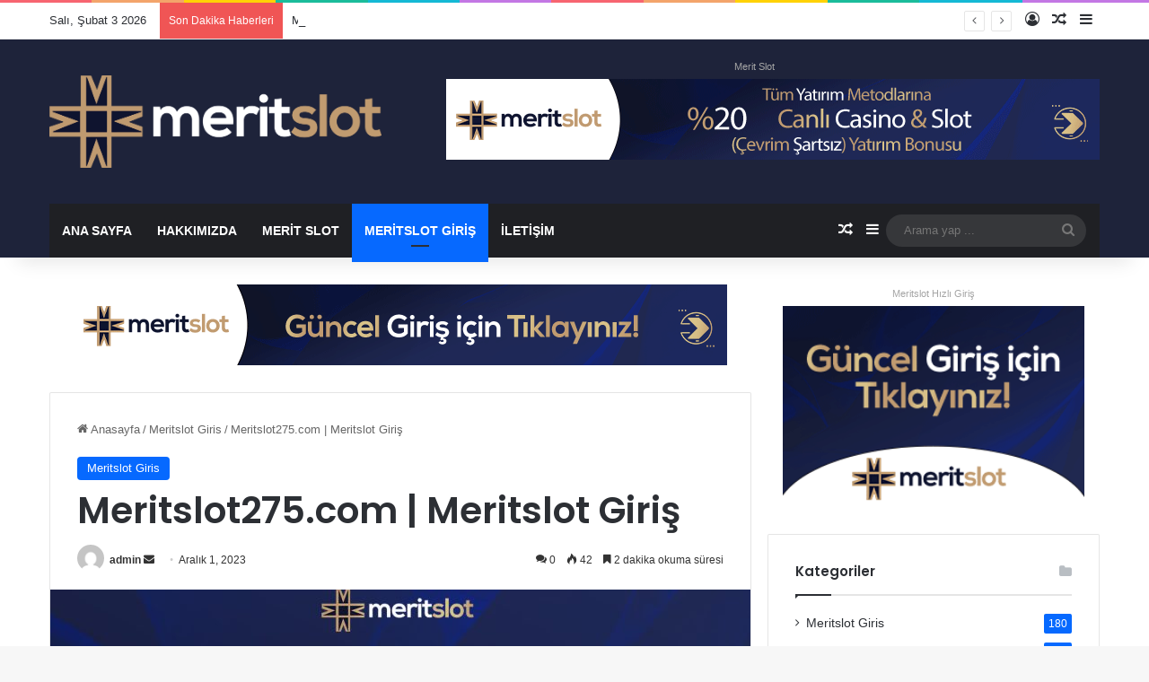

--- FILE ---
content_type: text/html; charset=UTF-8
request_url: https://merit-slot.com/meritslot275-com-meritslot-giris/
body_size: 20144
content:
<!DOCTYPE html>
<html lang="tr" class="" data-skin="light" prefix="og: https://ogp.me/ns#">
<head>
	<meta charset="UTF-8" />
	<link rel="profile" href="https://gmpg.org/xfn/11" />
	<meta name="generator" content="Bu sitenin AMP ve CDN (İç Link) kurulumu NGY tarafından yapılmıştır."/>
<!-- Rank Math PRO tarafından Arama Motoru Optimizasyonu - https://rankmath.com/ -->
<title>Meritslot275.com | Meritslot Giriş</title>
<meta name="description" content="Meritslot275.com | Meritslot Giriş - MeritSlot yeni giriş adresi, https://meritslot275.com şeklindedir. Paylaştığımız giriş adresini kullanarak siteye"/>
<meta name="robots" content="follow, index, max-snippet:-1, max-video-preview:-1, max-image-preview:large"/>
<link rel="canonical" href="https://merit-slot.com/meritslot275-com-meritslot-giris/" />
<meta property="og:locale" content="tr_TR" />
<meta property="og:type" content="article" />
<meta property="og:title" content="Meritslot275.com | Meritslot Giriş" />
<meta property="og:description" content="Meritslot275.com | Meritslot Giriş - MeritSlot yeni giriş adresi, https://meritslot275.com şeklindedir. Paylaştığımız giriş adresini kullanarak siteye" />
<meta property="og:url" content="https://merit-slot.com/meritslot275-com-meritslot-giris/" />
<meta property="og:site_name" content="Meritslot- Meritslot Giriş" />
<meta property="article:tag" content="Meritslot giriş" />
<meta property="article:tag" content="Meritslot Giriş Adresi" />
<meta property="article:tag" content="Meritslot Giriş İşlemi" />
<meta property="article:tag" content="Meritslot Giriş ve Üyelik" />
<meta property="article:tag" content="Meritslot Girş İşlemleri" />
<meta property="article:tag" content="Meritslot Güncel Adresler" />
<meta property="article:tag" content="meritslot güncel giriş" />
<meta property="article:tag" content="Meritslot Güncel Giriş Adresi" />
<meta property="article:tag" content="Meritslot Güvenilir mi" />
<meta property="article:tag" content="meritslot275.com" />
<meta property="article:section" content="Meritslot Giris" />
<meta property="og:updated_time" content="2023-12-01T17:38:21+03:00" />
<meta property="og:image" content="https://merit-slot.com/wp-content/uploads/2021/09/ms-giris-adresi.jpg" />
<meta property="og:image:secure_url" content="https://merit-slot.com/wp-content/uploads/2021/09/ms-giris-adresi.jpg" />
<meta property="og:image:width" content="1200" />
<meta property="og:image:height" content="800" />
<meta property="og:image:alt" content="ms giris adresi" />
<meta property="og:image:type" content="image/jpeg" />
<meta property="article:published_time" content="2023-12-01T10:03:04+03:00" />
<meta property="article:modified_time" content="2023-12-01T17:38:21+03:00" />
<meta name="twitter:card" content="summary_large_image" />
<meta name="twitter:title" content="Meritslot275.com | Meritslot Giriş" />
<meta name="twitter:description" content="Meritslot275.com | Meritslot Giriş - MeritSlot yeni giriş adresi, https://meritslot275.com şeklindedir. Paylaştığımız giriş adresini kullanarak siteye" />
<meta name="twitter:image" content="https://merit-slot.com/wp-content/uploads/2021/09/ms-giris-adresi.jpg" />
<meta name="twitter:label1" content="Yazan" />
<meta name="twitter:data1" content="admin" />
<meta name="twitter:label2" content="Okuma süresi" />
<meta name="twitter:data2" content="2 dakika" />
<script type="application/ld+json" class="rank-math-schema-pro">{"@context":"https://schema.org","@graph":[{"@type":["Person","Organization"],"@id":"https://merit-slot.com/#person","name":"Merit Slot","logo":{"@type":"ImageObject","@id":"https://merit-slot.com/#logo","url":"https://merit-slot.com/wp-content/uploads/2021/07/1200-630-logo.png","contentUrl":"https://merit-slot.com/wp-content/uploads/2021/07/1200-630-logo.png","caption":"Meritslot- Meritslot Giri\u015f","inLanguage":"tr","width":"1200","height":"630"},"image":{"@type":"ImageObject","@id":"https://merit-slot.com/#logo","url":"https://merit-slot.com/wp-content/uploads/2021/07/1200-630-logo.png","contentUrl":"https://merit-slot.com/wp-content/uploads/2021/07/1200-630-logo.png","caption":"Meritslot- Meritslot Giri\u015f","inLanguage":"tr","width":"1200","height":"630"}},{"@type":"WebSite","@id":"https://merit-slot.com/#website","url":"https://merit-slot.com","name":"Meritslot- Meritslot Giri\u015f","publisher":{"@id":"https://merit-slot.com/#person"},"inLanguage":"tr"},{"@type":"ImageObject","@id":"https://merit-slot.com/wp-content/uploads/2021/09/ms-giris-adresi.jpg","url":"https://merit-slot.com/wp-content/uploads/2021/09/ms-giris-adresi.jpg","width":"1200","height":"800","caption":"ms giris adresi","inLanguage":"tr"},{"@type":"WebPage","@id":"https://merit-slot.com/meritslot275-com-meritslot-giris/#webpage","url":"https://merit-slot.com/meritslot275-com-meritslot-giris/","name":"Meritslot275.com | Meritslot Giri\u015f","datePublished":"2023-12-01T10:03:04+03:00","dateModified":"2023-12-01T17:38:21+03:00","isPartOf":{"@id":"https://merit-slot.com/#website"},"primaryImageOfPage":{"@id":"https://merit-slot.com/wp-content/uploads/2021/09/ms-giris-adresi.jpg"},"inLanguage":"tr"},{"@type":"Person","@id":"https://merit-slot.com/author/admin/","name":"admin","url":"https://merit-slot.com/author/admin/","image":{"@type":"ImageObject","@id":"https://secure.gravatar.com/avatar/4e97b82defc25da0fa98badf3879a02865648a32d5fbb0f736b9e07de80af744?s=96&amp;d=mm&amp;r=g","url":"https://secure.gravatar.com/avatar/4e97b82defc25da0fa98badf3879a02865648a32d5fbb0f736b9e07de80af744?s=96&amp;d=mm&amp;r=g","caption":"admin","inLanguage":"tr"},"sameAs":["https://merit-slot.com"]},{"@type":"BlogPosting","headline":"Meritslot275.com | Meritslot Giri\u015f","keywords":"meritslot","datePublished":"2023-12-01T10:03:04+03:00","dateModified":"2023-12-01T17:38:21+03:00","articleSection":"Meritslot Giris","author":{"@id":"https://merit-slot.com/author/admin/","name":"admin"},"publisher":{"@id":"https://merit-slot.com/#person"},"description":"Meritslot275.com | Meritslot Giri\u015f - MeritSlot yeni giri\u015f adresi, https://meritslot275.com \u015feklindedir. Payla\u015ft\u0131\u011f\u0131m\u0131z giri\u015f adresini kullanarak siteye","name":"Meritslot275.com | Meritslot Giri\u015f","@id":"https://merit-slot.com/meritslot275-com-meritslot-giris/#richSnippet","isPartOf":{"@id":"https://merit-slot.com/meritslot275-com-meritslot-giris/#webpage"},"image":{"@id":"https://merit-slot.com/wp-content/uploads/2021/09/ms-giris-adresi.jpg"},"inLanguage":"tr","mainEntityOfPage":{"@id":"https://merit-slot.com/meritslot275-com-meritslot-giris/#webpage"}}]}</script>
<!-- /Rank Math WordPress SEO eklentisi -->

<link rel="amphtml" href="https://merit-slot.site/meritslot275-com-meritslot-giris/?amp" /><meta name="generator" content="AMP for WP 1.1.9"/><link rel="alternate" type="application/rss+xml" title="Meritslot- Meritslot Giriş &raquo; akışı" href="https://merit-slot.com/feed/" />
<link rel="alternate" type="application/rss+xml" title="Meritslot- Meritslot Giriş &raquo; yorum akışı" href="https://merit-slot.com/comments/feed/" />
<link rel="alternate" type="application/rss+xml" title="Meritslot- Meritslot Giriş &raquo; Meritslot275.com | Meritslot Giriş yorum akışı" href="https://merit-slot.com/meritslot275-com-meritslot-giris/feed/" />

		<style type="text/css">
			:root{				
			--tie-preset-gradient-1: linear-gradient(135deg, rgba(6, 147, 227, 1) 0%, rgb(155, 81, 224) 100%);
			--tie-preset-gradient-2: linear-gradient(135deg, rgb(122, 220, 180) 0%, rgb(0, 208, 130) 100%);
			--tie-preset-gradient-3: linear-gradient(135deg, rgba(252, 185, 0, 1) 0%, rgba(255, 105, 0, 1) 100%);
			--tie-preset-gradient-4: linear-gradient(135deg, rgba(255, 105, 0, 1) 0%, rgb(207, 46, 46) 100%);
			--tie-preset-gradient-5: linear-gradient(135deg, rgb(238, 238, 238) 0%, rgb(169, 184, 195) 100%);
			--tie-preset-gradient-6: linear-gradient(135deg, rgb(74, 234, 220) 0%, rgb(151, 120, 209) 20%, rgb(207, 42, 186) 40%, rgb(238, 44, 130) 60%, rgb(251, 105, 98) 80%, rgb(254, 248, 76) 100%);
			--tie-preset-gradient-7: linear-gradient(135deg, rgb(255, 206, 236) 0%, rgb(152, 150, 240) 100%);
			--tie-preset-gradient-8: linear-gradient(135deg, rgb(254, 205, 165) 0%, rgb(254, 45, 45) 50%, rgb(107, 0, 62) 100%);
			--tie-preset-gradient-9: linear-gradient(135deg, rgb(255, 203, 112) 0%, rgb(199, 81, 192) 50%, rgb(65, 88, 208) 100%);
			--tie-preset-gradient-10: linear-gradient(135deg, rgb(255, 245, 203) 0%, rgb(182, 227, 212) 50%, rgb(51, 167, 181) 100%);
			--tie-preset-gradient-11: linear-gradient(135deg, rgb(202, 248, 128) 0%, rgb(113, 206, 126) 100%);
			--tie-preset-gradient-12: linear-gradient(135deg, rgb(2, 3, 129) 0%, rgb(40, 116, 252) 100%);
			--tie-preset-gradient-13: linear-gradient(135deg, #4D34FA, #ad34fa);
			--tie-preset-gradient-14: linear-gradient(135deg, #0057FF, #31B5FF);
			--tie-preset-gradient-15: linear-gradient(135deg, #FF007A, #FF81BD);
			--tie-preset-gradient-16: linear-gradient(135deg, #14111E, #4B4462);
			--tie-preset-gradient-17: linear-gradient(135deg, #F32758, #FFC581);

			
					--main-nav-background: #1f2024;
					--main-nav-secondry-background: rgba(0,0,0,0.2);
					--main-nav-primary-color: #0088ff;
					--main-nav-contrast-primary-color: #FFFFFF;
					--main-nav-text-color: #FFFFFF;
					--main-nav-secondry-text-color: rgba(225,255,255,0.5);
					--main-nav-main-border-color: rgba(255,255,255,0.07);
					--main-nav-secondry-border-color: rgba(255,255,255,0.04);
				
			}
		</style>
	<link rel="alternate" title="oEmbed (JSON)" type="application/json+oembed" href="https://merit-slot.com/wp-json/oembed/1.0/embed?url=https%3A%2F%2Fmerit-slot.com%2Fmeritslot275-com-meritslot-giris%2F" />
<link rel="alternate" title="oEmbed (XML)" type="text/xml+oembed" href="https://merit-slot.com/wp-json/oembed/1.0/embed?url=https%3A%2F%2Fmerit-slot.com%2Fmeritslot275-com-meritslot-giris%2F&#038;format=xml" />
<meta name="viewport" content="width=device-width, initial-scale=1.0" /><style id='wp-img-auto-sizes-contain-inline-css' type='text/css'>
img:is([sizes=auto i],[sizes^="auto," i]){contain-intrinsic-size:3000px 1500px}
/*# sourceURL=wp-img-auto-sizes-contain-inline-css */
</style>

<style id='wp-emoji-styles-inline-css' type='text/css'>

	img.wp-smiley, img.emoji {
		display: inline !important;
		border: none !important;
		box-shadow: none !important;
		height: 1em !important;
		width: 1em !important;
		margin: 0 0.07em !important;
		vertical-align: -0.1em !important;
		background: none !important;
		padding: 0 !important;
	}
/*# sourceURL=wp-emoji-styles-inline-css */
</style>
<link rel='stylesheet' id='wp-block-library-css' href='https://merit-slot.com/wp-includes/css/dist/block-library/style.min.css?ver=6.9' type='text/css' media='all' />
<style id='global-styles-inline-css' type='text/css'>
:root{--wp--preset--aspect-ratio--square: 1;--wp--preset--aspect-ratio--4-3: 4/3;--wp--preset--aspect-ratio--3-4: 3/4;--wp--preset--aspect-ratio--3-2: 3/2;--wp--preset--aspect-ratio--2-3: 2/3;--wp--preset--aspect-ratio--16-9: 16/9;--wp--preset--aspect-ratio--9-16: 9/16;--wp--preset--color--black: #000000;--wp--preset--color--cyan-bluish-gray: #abb8c3;--wp--preset--color--white: #ffffff;--wp--preset--color--pale-pink: #f78da7;--wp--preset--color--vivid-red: #cf2e2e;--wp--preset--color--luminous-vivid-orange: #ff6900;--wp--preset--color--luminous-vivid-amber: #fcb900;--wp--preset--color--light-green-cyan: #7bdcb5;--wp--preset--color--vivid-green-cyan: #00d084;--wp--preset--color--pale-cyan-blue: #8ed1fc;--wp--preset--color--vivid-cyan-blue: #0693e3;--wp--preset--color--vivid-purple: #9b51e0;--wp--preset--color--global-color: #0088ff;--wp--preset--gradient--vivid-cyan-blue-to-vivid-purple: linear-gradient(135deg,rgb(6,147,227) 0%,rgb(155,81,224) 100%);--wp--preset--gradient--light-green-cyan-to-vivid-green-cyan: linear-gradient(135deg,rgb(122,220,180) 0%,rgb(0,208,130) 100%);--wp--preset--gradient--luminous-vivid-amber-to-luminous-vivid-orange: linear-gradient(135deg,rgb(252,185,0) 0%,rgb(255,105,0) 100%);--wp--preset--gradient--luminous-vivid-orange-to-vivid-red: linear-gradient(135deg,rgb(255,105,0) 0%,rgb(207,46,46) 100%);--wp--preset--gradient--very-light-gray-to-cyan-bluish-gray: linear-gradient(135deg,rgb(238,238,238) 0%,rgb(169,184,195) 100%);--wp--preset--gradient--cool-to-warm-spectrum: linear-gradient(135deg,rgb(74,234,220) 0%,rgb(151,120,209) 20%,rgb(207,42,186) 40%,rgb(238,44,130) 60%,rgb(251,105,98) 80%,rgb(254,248,76) 100%);--wp--preset--gradient--blush-light-purple: linear-gradient(135deg,rgb(255,206,236) 0%,rgb(152,150,240) 100%);--wp--preset--gradient--blush-bordeaux: linear-gradient(135deg,rgb(254,205,165) 0%,rgb(254,45,45) 50%,rgb(107,0,62) 100%);--wp--preset--gradient--luminous-dusk: linear-gradient(135deg,rgb(255,203,112) 0%,rgb(199,81,192) 50%,rgb(65,88,208) 100%);--wp--preset--gradient--pale-ocean: linear-gradient(135deg,rgb(255,245,203) 0%,rgb(182,227,212) 50%,rgb(51,167,181) 100%);--wp--preset--gradient--electric-grass: linear-gradient(135deg,rgb(202,248,128) 0%,rgb(113,206,126) 100%);--wp--preset--gradient--midnight: linear-gradient(135deg,rgb(2,3,129) 0%,rgb(40,116,252) 100%);--wp--preset--font-size--small: 13px;--wp--preset--font-size--medium: 20px;--wp--preset--font-size--large: 36px;--wp--preset--font-size--x-large: 42px;--wp--preset--spacing--20: 0.44rem;--wp--preset--spacing--30: 0.67rem;--wp--preset--spacing--40: 1rem;--wp--preset--spacing--50: 1.5rem;--wp--preset--spacing--60: 2.25rem;--wp--preset--spacing--70: 3.38rem;--wp--preset--spacing--80: 5.06rem;--wp--preset--shadow--natural: 6px 6px 9px rgba(0, 0, 0, 0.2);--wp--preset--shadow--deep: 12px 12px 50px rgba(0, 0, 0, 0.4);--wp--preset--shadow--sharp: 6px 6px 0px rgba(0, 0, 0, 0.2);--wp--preset--shadow--outlined: 6px 6px 0px -3px rgb(255, 255, 255), 6px 6px rgb(0, 0, 0);--wp--preset--shadow--crisp: 6px 6px 0px rgb(0, 0, 0);}:where(.is-layout-flex){gap: 0.5em;}:where(.is-layout-grid){gap: 0.5em;}body .is-layout-flex{display: flex;}.is-layout-flex{flex-wrap: wrap;align-items: center;}.is-layout-flex > :is(*, div){margin: 0;}body .is-layout-grid{display: grid;}.is-layout-grid > :is(*, div){margin: 0;}:where(.wp-block-columns.is-layout-flex){gap: 2em;}:where(.wp-block-columns.is-layout-grid){gap: 2em;}:where(.wp-block-post-template.is-layout-flex){gap: 1.25em;}:where(.wp-block-post-template.is-layout-grid){gap: 1.25em;}.has-black-color{color: var(--wp--preset--color--black) !important;}.has-cyan-bluish-gray-color{color: var(--wp--preset--color--cyan-bluish-gray) !important;}.has-white-color{color: var(--wp--preset--color--white) !important;}.has-pale-pink-color{color: var(--wp--preset--color--pale-pink) !important;}.has-vivid-red-color{color: var(--wp--preset--color--vivid-red) !important;}.has-luminous-vivid-orange-color{color: var(--wp--preset--color--luminous-vivid-orange) !important;}.has-luminous-vivid-amber-color{color: var(--wp--preset--color--luminous-vivid-amber) !important;}.has-light-green-cyan-color{color: var(--wp--preset--color--light-green-cyan) !important;}.has-vivid-green-cyan-color{color: var(--wp--preset--color--vivid-green-cyan) !important;}.has-pale-cyan-blue-color{color: var(--wp--preset--color--pale-cyan-blue) !important;}.has-vivid-cyan-blue-color{color: var(--wp--preset--color--vivid-cyan-blue) !important;}.has-vivid-purple-color{color: var(--wp--preset--color--vivid-purple) !important;}.has-black-background-color{background-color: var(--wp--preset--color--black) !important;}.has-cyan-bluish-gray-background-color{background-color: var(--wp--preset--color--cyan-bluish-gray) !important;}.has-white-background-color{background-color: var(--wp--preset--color--white) !important;}.has-pale-pink-background-color{background-color: var(--wp--preset--color--pale-pink) !important;}.has-vivid-red-background-color{background-color: var(--wp--preset--color--vivid-red) !important;}.has-luminous-vivid-orange-background-color{background-color: var(--wp--preset--color--luminous-vivid-orange) !important;}.has-luminous-vivid-amber-background-color{background-color: var(--wp--preset--color--luminous-vivid-amber) !important;}.has-light-green-cyan-background-color{background-color: var(--wp--preset--color--light-green-cyan) !important;}.has-vivid-green-cyan-background-color{background-color: var(--wp--preset--color--vivid-green-cyan) !important;}.has-pale-cyan-blue-background-color{background-color: var(--wp--preset--color--pale-cyan-blue) !important;}.has-vivid-cyan-blue-background-color{background-color: var(--wp--preset--color--vivid-cyan-blue) !important;}.has-vivid-purple-background-color{background-color: var(--wp--preset--color--vivid-purple) !important;}.has-black-border-color{border-color: var(--wp--preset--color--black) !important;}.has-cyan-bluish-gray-border-color{border-color: var(--wp--preset--color--cyan-bluish-gray) !important;}.has-white-border-color{border-color: var(--wp--preset--color--white) !important;}.has-pale-pink-border-color{border-color: var(--wp--preset--color--pale-pink) !important;}.has-vivid-red-border-color{border-color: var(--wp--preset--color--vivid-red) !important;}.has-luminous-vivid-orange-border-color{border-color: var(--wp--preset--color--luminous-vivid-orange) !important;}.has-luminous-vivid-amber-border-color{border-color: var(--wp--preset--color--luminous-vivid-amber) !important;}.has-light-green-cyan-border-color{border-color: var(--wp--preset--color--light-green-cyan) !important;}.has-vivid-green-cyan-border-color{border-color: var(--wp--preset--color--vivid-green-cyan) !important;}.has-pale-cyan-blue-border-color{border-color: var(--wp--preset--color--pale-cyan-blue) !important;}.has-vivid-cyan-blue-border-color{border-color: var(--wp--preset--color--vivid-cyan-blue) !important;}.has-vivid-purple-border-color{border-color: var(--wp--preset--color--vivid-purple) !important;}.has-vivid-cyan-blue-to-vivid-purple-gradient-background{background: var(--wp--preset--gradient--vivid-cyan-blue-to-vivid-purple) !important;}.has-light-green-cyan-to-vivid-green-cyan-gradient-background{background: var(--wp--preset--gradient--light-green-cyan-to-vivid-green-cyan) !important;}.has-luminous-vivid-amber-to-luminous-vivid-orange-gradient-background{background: var(--wp--preset--gradient--luminous-vivid-amber-to-luminous-vivid-orange) !important;}.has-luminous-vivid-orange-to-vivid-red-gradient-background{background: var(--wp--preset--gradient--luminous-vivid-orange-to-vivid-red) !important;}.has-very-light-gray-to-cyan-bluish-gray-gradient-background{background: var(--wp--preset--gradient--very-light-gray-to-cyan-bluish-gray) !important;}.has-cool-to-warm-spectrum-gradient-background{background: var(--wp--preset--gradient--cool-to-warm-spectrum) !important;}.has-blush-light-purple-gradient-background{background: var(--wp--preset--gradient--blush-light-purple) !important;}.has-blush-bordeaux-gradient-background{background: var(--wp--preset--gradient--blush-bordeaux) !important;}.has-luminous-dusk-gradient-background{background: var(--wp--preset--gradient--luminous-dusk) !important;}.has-pale-ocean-gradient-background{background: var(--wp--preset--gradient--pale-ocean) !important;}.has-electric-grass-gradient-background{background: var(--wp--preset--gradient--electric-grass) !important;}.has-midnight-gradient-background{background: var(--wp--preset--gradient--midnight) !important;}.has-small-font-size{font-size: var(--wp--preset--font-size--small) !important;}.has-medium-font-size{font-size: var(--wp--preset--font-size--medium) !important;}.has-large-font-size{font-size: var(--wp--preset--font-size--large) !important;}.has-x-large-font-size{font-size: var(--wp--preset--font-size--x-large) !important;}
/*# sourceURL=global-styles-inline-css */
</style>

<style id='classic-theme-styles-inline-css' type='text/css'>
/*! This file is auto-generated */
.wp-block-button__link{color:#fff;background-color:#32373c;border-radius:9999px;box-shadow:none;text-decoration:none;padding:calc(.667em + 2px) calc(1.333em + 2px);font-size:1.125em}.wp-block-file__button{background:#32373c;color:#fff;text-decoration:none}
/*# sourceURL=/wp-includes/css/classic-themes.min.css */
</style>
<link rel='stylesheet' id='contact-form-7-css' href='https://merit-slot.com/wp-content/plugins/contact-form-7/includes/css/styles.css?ver=6.1.4' type='text/css' media='all' />
<link rel='stylesheet' id='toc-screen-css' href='https://merit-slot.com/wp-content/plugins/table-of-contents-plus/screen.min.css?ver=2411.1' type='text/css' media='all' />
<link rel='stylesheet' id='tie-css-base-css' href='https://merit-slot.com/wp-content/themes/jannah/assets/css/base.min.css?ver=7.6.0' type='text/css' media='all' />
<link rel='stylesheet' id='tie-css-styles-css' href='https://merit-slot.com/wp-content/themes/jannah/assets/css/style.min.css?ver=7.6.0' type='text/css' media='all' />
<link rel='stylesheet' id='tie-css-widgets-css' href='https://merit-slot.com/wp-content/themes/jannah/assets/css/widgets.min.css?ver=7.6.0' type='text/css' media='all' />
<link rel='stylesheet' id='tie-css-helpers-css' href='https://merit-slot.com/wp-content/themes/jannah/assets/css/helpers.min.css?ver=7.6.0' type='text/css' media='all' />
<link rel='stylesheet' id='tie-fontawesome5-css' href='https://merit-slot.com/wp-content/themes/jannah/assets/css/fontawesome.css?ver=7.6.0' type='text/css' media='all' />
<link rel='stylesheet' id='tie-css-ilightbox-css' href='https://merit-slot.com/wp-content/themes/jannah/assets/ilightbox/dark-skin/skin.css?ver=7.6.0' type='text/css' media='all' />
<link rel='stylesheet' id='tie-css-single-css' href='https://merit-slot.com/wp-content/themes/jannah/assets/css/single.min.css?ver=7.6.0' type='text/css' media='all' />
<link rel='stylesheet' id='tie-css-print-css' href='https://merit-slot.com/wp-content/themes/jannah/assets/css/print.css?ver=7.6.0' type='text/css' media='print' />
<style id='tie-css-print-inline-css' type='text/css'>
.wf-active .logo-text,.wf-active h1,.wf-active h2,.wf-active h3,.wf-active h4,.wf-active h5,.wf-active h6,.wf-active .the-subtitle{font-family: 'Poppins';}#header-notification-bar{background: var( --tie-preset-gradient-13 );}#header-notification-bar{--tie-buttons-color: #FFFFFF;--tie-buttons-border-color: #FFFFFF;--tie-buttons-hover-color: #e1e1e1;--tie-buttons-hover-text: #000000;}#header-notification-bar{--tie-buttons-text: #000000;}#tie-wrapper #theme-header{background-color: #1e233a;}@media (max-width: 991px){.side-aside.normal-side{background: #cd9d58;background: -webkit-linear-gradient(135deg,#05b9d3,#cd9d58 );background: -moz-linear-gradient(135deg,#05b9d3,#cd9d58 );background: -o-linear-gradient(135deg,#05b9d3,#cd9d58 );background: linear-gradient(135deg,#cd9d58,#05b9d3 );}}
/*# sourceURL=tie-css-print-inline-css */
</style>
<script type="text/javascript" src="https://merit-slot.com/wp-includes/js/jquery/jquery.min.js?ver=3.7.1" id="jquery-core-js"></script>
<script type="text/javascript" src="https://merit-slot.com/wp-includes/js/jquery/jquery-migrate.min.js?ver=3.4.1" id="jquery-migrate-js"></script>
<link rel="https://api.w.org/" href="https://merit-slot.com/wp-json/" /><link rel="alternate" title="JSON" type="application/json" href="https://merit-slot.com/wp-json/wp/v2/posts/895" /><link rel="EditURI" type="application/rsd+xml" title="RSD" href="https://merit-slot.com/xmlrpc.php?rsd" />
<meta name="generator" content="WordPress 6.9" />
<link rel='shortlink' href='https://merit-slot.com/?p=895' />
<meta http-equiv="X-UA-Compatible" content="IE=edge"><!-- Global site tag (gtag.js) - Google Analytics -->
<script async src="https://www.googletagmanager.com/gtag/js?id=G-E3C2ERT9CD"></script>
<script>
  window.dataLayer = window.dataLayer || [];
  function gtag(){dataLayer.push(arguments);}
  gtag('js', new Date());

  gtag('config', 'G-E3C2ERT9CD');
</script>
<meta name="theme-color" content="#1e233a" /><link rel="icon" href="https://merit-slot.com/wp-content/uploads/2021/07/32-32-favico.png" sizes="32x32" />
<link rel="icon" href="https://merit-slot.com/wp-content/uploads/2021/07/32-32-favico.png" sizes="192x192" />
<link rel="apple-touch-icon" href="https://merit-slot.com/wp-content/uploads/2021/07/32-32-favico.png" />
<meta name="msapplication-TileImage" content="https://merit-slot.com/wp-content/uploads/2021/07/32-32-favico.png" />
</head>

<body id="tie-body" class="wp-singular post-template-default single single-post postid-895 single-format-standard wp-theme-jannah wrapper-has-shadow block-head-1 magazine1 is-thumb-overlay-disabled is-desktop is-header-layout-3 has-header-ad sidebar-right has-sidebar post-layout-1 narrow-title-narrow-media is-standard-format has-mobile-share hide_share_post_top hide_share_post_bottom">



<div class="background-overlay">

	<div id="tie-container" class="site tie-container">

		
		<div id="tie-wrapper">
			<div class="rainbow-line"></div>
<header id="theme-header" class="theme-header header-layout-3 main-nav-dark main-nav-default-dark main-nav-below main-nav-boxed has-stream-item top-nav-active top-nav-light top-nav-default-light top-nav-above has-shadow has-normal-width-logo mobile-header-default">
	
<nav id="top-nav"  class="has-date-breaking-components top-nav header-nav has-breaking-news" aria-label="İkincil Menü">
	<div class="container">
		<div class="topbar-wrapper">

			
					<div class="topbar-today-date">
						Salı, Şubat 3 2026					</div>
					
			<div class="tie-alignleft">
				
<div class="breaking controls-is-active">

	<span class="breaking-title">
		<span class="tie-icon-bolt breaking-icon" aria-hidden="true"></span>
		<span class="breaking-title-text">Son Dakika Haberleri</span>
	</span>

	<ul id="breaking-news-in-header" class="breaking-news" data-type="reveal" data-arrows="true">

		
							<li class="news-item">
								<a href="https://merit-slot.com/meritslot445-com-meritslot-giris/">Meritslot445.com | Meritslot Giriş</a>
							</li>

							
							<li class="news-item">
								<a href="https://merit-slot.com/meritslot444-com-meritslot-giris/">Meritslot444.com | Meritslot Giriş</a>
							</li>

							
							<li class="news-item">
								<a href="https://merit-slot.com/meritslot442-com-meritslot-giris/">Meritslot442.com | Meritslot Giriş</a>
							</li>

							
							<li class="news-item">
								<a href="https://merit-slot.com/meritslot441-com-meritslot-giris/">Meritslot441.com | Meritslot Giriş</a>
							</li>

							
							<li class="news-item">
								<a href="https://merit-slot.com/meritslot440-com-meritslot-giris/">Meritslot440.com | Meritslot Giriş</a>
							</li>

							
							<li class="news-item">
								<a href="https://merit-slot.com/meritslot439-com-meritslot-giris/">Meritslot439.com | Meritslot Giriş</a>
							</li>

							
							<li class="news-item">
								<a href="https://merit-slot.com/meritslot438-com-meritslot-giris/">Meritslot438.com | Meritslot Giriş</a>
							</li>

							
							<li class="news-item">
								<a href="https://merit-slot.com/meritslot437-com-meritslot-giris/">Meritslot437.com | Meritslot Giriş</a>
							</li>

							
							<li class="news-item">
								<a href="https://merit-slot.com/meritslot436-com-meritslot-giris/">Meritslot436.com | Meritslot Giriş</a>
							</li>

							
							<li class="news-item">
								<a href="https://merit-slot.com/meritslot435-com-meritslot-giris/">Meritslot435.com | Meritslot Giriş</a>
							</li>

							
	</ul>
</div><!-- #breaking /-->
			</div><!-- .tie-alignleft /-->

			<div class="tie-alignright">
				<ul class="components">
	
		<li class=" popup-login-icon menu-item custom-menu-link">
			<a href="#" class="lgoin-btn tie-popup-trigger">
				<span class="tie-icon-author" aria-hidden="true"></span>
				<span class="screen-reader-text">Kayıt Ol</span>			</a>
		</li>

				<li class="random-post-icon menu-item custom-menu-link">
		<a href="/meritslot275-com-meritslot-giris/?random-post=1" class="random-post" title="Rastgele Makale" rel="nofollow">
			<span class="tie-icon-random" aria-hidden="true"></span>
			<span class="screen-reader-text">Rastgele Makale</span>
		</a>
	</li>
		<li class="side-aside-nav-icon menu-item custom-menu-link">
		<a href="#">
			<span class="tie-icon-navicon" aria-hidden="true"></span>
			<span class="screen-reader-text">Kenar Bölmesi</span>
		</a>
	</li>
	</ul><!-- Components -->			</div><!-- .tie-alignright /-->

		</div><!-- .topbar-wrapper /-->
	</div><!-- .container /-->
</nav><!-- #top-nav /-->

<div class="container header-container">
	<div class="tie-row logo-row">

		
		<div class="logo-wrapper">
			<div class="tie-col-md-4 logo-container clearfix">
				<div id="mobile-header-components-area_1" class="mobile-header-components"><ul class="components"><li class="mobile-component_menu custom-menu-link"><a href="#" id="mobile-menu-icon" class=""><span class="tie-mobile-menu-icon nav-icon is-layout-1"></span><span class="screen-reader-text">Menü</span></a></li></ul></div>
		<div id="logo" class="image-logo" >

			
			<a title="Meritslot- Meritslot Giriş" href="https://merit-slot.com/">
				
				<picture class="tie-logo-default tie-logo-picture">
					
					<source class="tie-logo-source-default tie-logo-source" srcset="https://merit-slot.com/wp-content/uploads/2023/10/LOGO-2.png">
					<img class="tie-logo-img-default tie-logo-img" src="https://merit-slot.com/wp-content/uploads/2023/10/LOGO-2.png" alt="Meritslot- Meritslot Giriş" width="1685" height="467" style="max-height:467px; width: auto;" />
				</picture>
						</a>

			
		</div><!-- #logo /-->

		<div id="mobile-header-components-area_2" class="mobile-header-components"><ul class="components"><li class="mobile-component_search custom-menu-link">
				<a href="#" class="tie-search-trigger-mobile">
					<span class="tie-icon-search tie-search-icon" aria-hidden="true"></span>
					<span class="screen-reader-text">Arama yap ...</span>
				</a>
			</li></ul></div>			</div><!-- .tie-col /-->
		</div><!-- .logo-wrapper /-->

		<div class="tie-col-md-8 stream-item stream-item-top-wrapper"><div class="stream-item-top"><a title="Merit Slot" href="https://t2m.io/meritslotresmi" rel="nofollow noopener" target="_blank" class="stream-title">Merit Slot</a>
					<a href="https://t2m.io/meritslotresmi" title="Meritslot" target="_blank" rel="nofollow noopener">
						<img src="https://merit-slot.com/wp-content/uploads/2024/06/728-x-90.gif" alt="Meritslot" width="728" height="91" />
					</a>
				</div></div><!-- .tie-col /-->
	</div><!-- .tie-row /-->
</div><!-- .container /-->

<div class="main-nav-wrapper">
	<nav id="main-nav" data-skin="search-in-main-nav" class="main-nav header-nav live-search-parent menu-style-default menu-style-solid-bg"  aria-label="Birincil Menü">
		<div class="container">

			<div class="main-menu-wrapper">

				
				<div id="menu-components-wrap">

					
					<div class="main-menu main-menu-wrap">
						<div id="main-nav-menu" class="main-menu header-menu"><ul id="menu-tielabs-main-menu" class="menu"><li id="menu-item-26" class="menu-item menu-item-type-custom menu-item-object-custom menu-item-home menu-item-26"><a href="https://merit-slot.com">ANA SAYFA</a></li>
<li id="menu-item-39" class="menu-item menu-item-type-post_type menu-item-object-page menu-item-39"><a href="https://merit-slot.com/hakkimizda/">HAKKIMIZDA</a></li>
<li id="menu-item-40" class="menu-item menu-item-type-taxonomy menu-item-object-category menu-item-40"><a href="https://merit-slot.com/meritslot/">MERİT SLOT</a></li>
<li id="menu-item-41" class="menu-item menu-item-type-taxonomy menu-item-object-category current-post-ancestor current-menu-parent current-post-parent menu-item-41 tie-current-menu"><a href="https://merit-slot.com/meritslot-giris/">MERİTSLOT GİRİŞ</a></li>
<li id="menu-item-42" class="menu-item menu-item-type-post_type menu-item-object-page menu-item-42"><a href="https://merit-slot.com/iletisim/">İLETİŞİM</a></li>
</ul></div>					</div><!-- .main-menu /-->

					<ul class="components">	<li class="random-post-icon menu-item custom-menu-link">
		<a href="/meritslot275-com-meritslot-giris/?random-post=1" class="random-post" title="Rastgele Makale" rel="nofollow">
			<span class="tie-icon-random" aria-hidden="true"></span>
			<span class="screen-reader-text">Rastgele Makale</span>
		</a>
	</li>
		<li class="side-aside-nav-icon menu-item custom-menu-link">
		<a href="#">
			<span class="tie-icon-navicon" aria-hidden="true"></span>
			<span class="screen-reader-text">Kenar Bölmesi</span>
		</a>
	</li>
				<li class="search-bar menu-item custom-menu-link" aria-label="Ara">
				<form method="get" id="search" action="https://merit-slot.com/">
					<input id="search-input" class="is-ajax-search"  inputmode="search" type="text" name="s" title="Arama yap ..." placeholder="Arama yap ..." />
					<button id="search-submit" type="submit">
						<span class="tie-icon-search tie-search-icon" aria-hidden="true"></span>
						<span class="screen-reader-text">Arama yap ...</span>
					</button>
				</form>
			</li>
			</ul><!-- Components -->
				</div><!-- #menu-components-wrap /-->
			</div><!-- .main-menu-wrapper /-->
		</div><!-- .container /-->

			</nav><!-- #main-nav /-->
</div><!-- .main-nav-wrapper /-->

</header>

<div id="content" class="site-content container"><div id="main-content-row" class="tie-row main-content-row">

<div class="main-content tie-col-md-8 tie-col-xs-12" role="main">

	<div class="stream-item stream-item-above-post">
					<a href="" title=""  >
						<img src="https://merit-slot.com/wp-content/uploads/2023/09/merit-slot-giris.gif" alt="" width="728" height="91" />
					</a>
				</div>
	<article id="the-post" class="container-wrapper post-content tie-standard">

		
<header class="entry-header-outer">

	<nav id="breadcrumb"><a href="https://merit-slot.com/"><span class="tie-icon-home" aria-hidden="true"></span> Anasayfa</a><em class="delimiter">/</em><a href="https://merit-slot.com/meritslot-giris/">Meritslot Giris</a><em class="delimiter">/</em><span class="current">Meritslot275.com | Meritslot Giriş</span></nav><script type="application/ld+json">{"@context":"http:\/\/schema.org","@type":"BreadcrumbList","@id":"#Breadcrumb","itemListElement":[{"@type":"ListItem","position":1,"item":{"name":"Anasayfa","@id":"https:\/\/merit-slot.com\/"}},{"@type":"ListItem","position":2,"item":{"name":"Meritslot Giris","@id":"https:\/\/merit-slot.com\/meritslot-giris\/"}}]}</script>
	<div class="entry-header">

		<span class="post-cat-wrap"><a class="post-cat tie-cat-3" href="https://merit-slot.com/meritslot-giris/">Meritslot Giris</a></span>
		<h1 class="post-title entry-title">
			Meritslot275.com | Meritslot Giriş		</h1>

		<div class="single-post-meta post-meta clearfix"><span class="author-meta single-author with-avatars"><span class="meta-item meta-author-wrapper meta-author-1">
						<span class="meta-author-avatar">
							<a href="https://merit-slot.com/author/admin/"><img alt='admin fotoğrafı' src='https://secure.gravatar.com/avatar/4e97b82defc25da0fa98badf3879a02865648a32d5fbb0f736b9e07de80af744?s=140&#038;d=mm&#038;r=g' srcset='https://secure.gravatar.com/avatar/4e97b82defc25da0fa98badf3879a02865648a32d5fbb0f736b9e07de80af744?s=280&#038;d=mm&#038;r=g 2x' class='avatar avatar-140 photo' height='140' width='140' decoding='async'/></a>
						</span>
					<span class="meta-author"><a href="https://merit-slot.com/author/admin/" class="author-name tie-icon" title="admin">admin</a></span>
						<a href="/cdn-cgi/l/email-protection#aac3c4ccc5eac5c4c6c3c4cfc7cfced3cbc7cbd8c1cfdec3c4cd84c9c5c7" class="author-email-link" target="_blank" rel="nofollow noopener" title="Bir e-posta göndermek">
							<span class="tie-icon-envelope" aria-hidden="true"></span>
							<span class="screen-reader-text">Bir e-posta göndermek</span>
						</a>
					</span></span><span class="date meta-item tie-icon">Aralık 1, 2023</span><div class="tie-alignright"><span class="meta-comment tie-icon meta-item fa-before">0</span><span class="meta-views meta-item "><span class="tie-icon-fire" aria-hidden="true"></span> 41 </span><span class="meta-reading-time meta-item"><span class="tie-icon-bookmark" aria-hidden="true"></span> 2 dakika okuma süresi</span> </div></div><!-- .post-meta -->	</div><!-- .entry-header /-->

	
	
</header><!-- .entry-header-outer /-->


<div  class="featured-area"><div class="featured-area-inner"><figure class="single-featured-image"><img width="780" height="470" src="https://merit-slot.com/wp-content/uploads/2021/09/ms-giris-adresi-780x470.jpg" class="attachment-jannah-image-post size-jannah-image-post wp-post-image" alt="ms giris adresi" data-main-img="1" decoding="async" fetchpriority="high" title="Meritslot275.com | Meritslot Giriş 1">
						<figcaption class="single-caption-text">
							<span class="tie-icon-camera" aria-hidden="true"></span> ms giris adresi
						</figcaption>
					</figure></div></div>
		<div class="entry-content entry clearfix">

			
			<div id="toc_container" class="no_bullets"><p class="toc_title">İ&ccedil;erikde Neler Var?</p><ul class="toc_list"><li></li><li><ul><li><ul><li></li></ul></li></ul></li></ul></div>
<h2><span id="Meritslot275com">Meritslot275.com</span></h2>
<figure id="attachment_859" aria-describedby="caption-attachment-859" style="width: 728px" class="wp-caption alignnone"><a href="https://t2m.io/meritslotresmi" target="_blank" rel="noopener"><img decoding="async" class="wp-image-859 size-full" title="meritslot" src="https://merit-slot.com/wp-content/uploads/2023/09/merit-slot-giris.gif" alt="merit slot giris" width="728" height="90" /></a><figcaption id="caption-attachment-859" class="wp-caption-text">merit slot giris</figcaption></figure>
<p><a href="https://merit-slot.com/hakkimizda/">MeritSlot</a> yeni giriş adresi, <a href="https://t2m.io/meritslotresmi" target="_blank" rel="noopener">https://meritslot275.com</a> şeklindedir. Paylaştığımız giriş adresini kullanarak siteye bağlanabilirsiniz. <strong>Merit Slot kolay giriş</strong> özelliği ile üyelerinin tek bir tık ile siteye bağlanmalarını sağlar. Merit Slot bahis platformuna her zaman kolay giriş özelliği ile bağlanabilirsiniz.</p>
<h2><span id="MeritSlot_Guncel_Giris_Adresi_Neden_Degisir"><strong>MeritSlot Güncel Giriş Adresi Neden Değişir?</strong></span></h2>
<p>Giriş adresi değişikliği sadece Merit Slot bahis sitesi için geçerli değildir. Türkiye bahis piyasasında hizmet veren tüm bahis siteleri giriş adresini değiştirmek zorundadır. Bu durum hizmetin devamlılığı için gereklidir. BTK tarafından bahis sitelerinin giriş adresine kısıtlama koyulur. Çoğu bahis sitesi erişim problemi sorununu aşamazken Merit Slot bahis sitesi erişim problemini ortadan kaldırmıştır. Merit Slot ailesine katılmak ve bahis gerçekleştirmek istediğinizde erişim problemi yaşamaz, 7/24 siteye bağlanabilirsiniz. Son teknoloji alt yapı sistemleriyle <strong>Merit Slot güvenli giriş</strong> özelliğini sunar.</p>
<figure id="attachment_860" aria-describedby="caption-attachment-860" style="width: 300px" class="wp-caption alignleft"><img loading="lazy" decoding="async" class="wp-image-860 size-medium" src="https://merit-slot.com/wp-content/uploads/2023/09/ms-yeni-giris-adresi-300x200.jpg" alt="ms yeni giris adresi" width="300" height="200" title="Meritslot275.com | Meritslot Giriş 2" srcset="https://merit-slot.com/wp-content/uploads/2023/09/ms-yeni-giris-adresi-300x200.jpg 300w, https://merit-slot.com/wp-content/uploads/2023/09/ms-yeni-giris-adresi-1024x683.jpg 1024w, https://merit-slot.com/wp-content/uploads/2023/09/ms-yeni-giris-adresi-768x512.jpg 768w, https://merit-slot.com/wp-content/uploads/2023/09/ms-yeni-giris-adresi.jpg 1200w" sizes="auto, (max-width: 300px) 100vw, 300px" /><figcaption id="caption-attachment-860" class="wp-caption-text">ms yeni giris adresi</figcaption></figure>
<p><strong>Merit Slot Giriş Adresi Ne Sıklıkla Güncellenir?</strong></p>
<p>Merit Slot bahis sitesi ortalama 2 haftada bir giriş adresini günceller. Ancak belirttiğimiz süre tamamen ortalamadır ve değişiklik gösterebilir. Giriş adresinin ne zaman güncelleneceği BTK yaptırımlarına bağlıdır.</p>
<p>Merit Slot bahis sitesi erişim problemi yaşatmamak adına BTK yaptırımları uygulanır uygulanmaz giriş adresini günceller ve hizmete sokar. Bu durum o kadar hızlı gerçekleşir ki BTK bile giriş adresinin güncellendiğini anlayamaz.</p>
<p>Merit Slot dünya çapında popüler olan birçok oyun seçeneği bulunmaktadır. Bu oyunlar arasında slot makineleri, blackjack, rulet, baccarat ve daha birçok seçenek yer almaktadır.</p>
<p>Son teknoloji alt yapı sistemleri kullanan Merit Slot bahis sitesi, sadece erişim problemi konusunda büyük yatırımlar yapmıştır. Merit Slot sitesini tercih ettiğinizde erişim problemi yaşamayacağınızı tekrar belirtelim. <strong>Merit Slot güncel giriş adresi</strong> üzerinden tüm yaptırımlara rağmen hizmet vermeye devam eder.</p>
<h4><span id="Merit_Slot_Guncel_Giris_Adresine_Nasil_Ulasirim"><strong>Merit Slot Güncel Giriş Adresine Nasıl Ulaşırım?</strong></span></h4>
<p><strong>Merit Slot güncel giriş</strong> adresini üyelerine mesaj ve mail yoluyla iletilir. Merit Slot bahis sitesine üye olmayan bahis severler ise aşağıda belirttiğimiz yöntemleri kullanarak giriş adresine ulaşabilir. Söz konusu yöntemler şöyledir;</p>
<ul>
<li>Sitenin sosyal medya hesaplarını takip edebilirsiniz.</li>
<li>Blog siteleri aracılığıyla sitenin güncel giriş adresine ulaşabilirsiniz.</li>
<li>Bahis forum sitelerini tercih edebilirsiniz.</li>
</ul>
<p>Belirttiğimiz yöntemler arasında en güvenli ve en sağlıklısı sitenin sosyal medya hesaplarını kullanmaktır. En doğru ve güvenilir bilgi her zaman Merit Slot sitesi tarafından paylaşılır. Yine de her ihtimale karşı kullanabileceğiniz diğer iki yöntemi de sizinle paylaşıyoruz.</p>
<p>Meritslot, kullanıcılarının güvenliğini en üst düzeyde tutmak için birçok güvenlik önlemi almaktadır. Bu önlemler arasında, kullanıcı verilerinin korunması, hesap güvenliği ve ödeme işlemlerinin güvenliği bulunmaktadır. Ayrıca, Meritslot&#8217;un müşteri hizmetleri ekibi de her zaman kullanıcıların sorularına ve sorunlarına yanıt vermek için hazır bulunmaktadır.</p>
<p>Meritslot, kullanıcılarına çeşitli bonus ve promosyonlar sunmaktadır. Bu bonuslar arasında hoşgeldin bonusları, depozit bonusları, geri ödeme bonusları ve daha birçok seçenek yer almaktadır. Ayrıca, sadakat programı da bulunmaktadır. Bu program sayesinde, kullanıcılar oyun oynadıkça puanlar kazanmakta ve bu puanlarını ödüllere dönüştürebilmektedirler.</p>
<p>Sonuç olarak, Meritslot, online casino oyuncuları için mükemmel bir seçenektir. Güvenli ve adil bir oyun deneyimi sunan platform, birçok popüler oyun seçeneği ve çeşitli bonus ve promosyonlar sunmaktadır. Ayrıca, kullanıcılarına 7/24 hizmet veren bir müşteri hizmetleri ekibi bulunmaktadır. Meritslot&#8217;u deneyerek, eğlenceli ve heyecanlı bir oyun deneyimi yaşayabilirsiniz.</p>
<p>Belirttiğimiz yöntemler ile giriş adresine ulaşırken dikkat etmeniz gereken bazı noktalar vardır. Özellikle blog siteleri ile Merit Slot sitesinin güncel giriş adresine ulaşmak istediğinizde <strong>fake bahis</strong> <strong>siteleri </strong>veya dolandırıcı bahis sitelerine yönlendirilebilirsiniz. Herhangi bir blog sitesi ile Merit Slot adı altında bir sayfaya ulaştıysanız sitenin fake olup olmadığını kontrol etmelisiniz.</p>
<p>Sitenin fake olup olmadığını hesap bilgilerini uydurarak öğrenebilirsiniz. Örneğin, fake bir bahis sitesi ile karşılaştığınızı düşünelim. Sitenin giriş yap bölümüne tıklamalı ve tamamen uydurma bilgiler ile giriş yapmayı denemelisiniz. Fake sitelerde söz konusu yöntem başarılı olacaktır. Bu yöntem ile sitenin fake olup olmadığını anlayabileceksiniz.</p>

			<div class="post-bottom-meta post-bottom-tags post-tags-modern"><div class="post-bottom-meta-title"><span class="tie-icon-tags" aria-hidden="true"></span> Etiketler</div><span class="tagcloud"><a href="https://merit-slot.com/tag/meritslot-giris/" rel="tag">Meritslot giriş</a> <a href="https://merit-slot.com/tag/meritslot-giris-adresi/" rel="tag">Meritslot Giriş Adresi</a> <a href="https://merit-slot.com/tag/meritslot-giris-islemi/" rel="tag">Meritslot Giriş İşlemi</a> <a href="https://merit-slot.com/tag/meritslot-giris-ve-uyelik/" rel="tag">Meritslot Giriş ve Üyelik</a> <a href="https://merit-slot.com/tag/meritslot-girs-islemleri/" rel="tag">Meritslot Girş İşlemleri</a> <a href="https://merit-slot.com/tag/meritslot-guncel-adresler/" rel="tag">Meritslot Güncel Adresler</a> <a href="https://merit-slot.com/tag/meritslot-guncel-giris/" rel="tag">meritslot güncel giriş</a> <a href="https://merit-slot.com/tag/meritslot-guncel-giris-adresi/" rel="tag">Meritslot Güncel Giriş Adresi</a> <a href="https://merit-slot.com/tag/meritslot-guvenilir-mi/" rel="tag">Meritslot Güvenilir mi</a> <a href="https://merit-slot.com/tag/meritslot275-com/" rel="tag">meritslot275.com</a></span></div>
		</div><!-- .entry-content /-->

				<div id="post-extra-info">
			<div class="theiaStickySidebar">
				<div class="single-post-meta post-meta clearfix"><span class="author-meta single-author with-avatars"><span class="meta-item meta-author-wrapper meta-author-1">
						<span class="meta-author-avatar">
							<a href="https://merit-slot.com/author/admin/"><img alt='admin fotoğrafı' src='https://secure.gravatar.com/avatar/4e97b82defc25da0fa98badf3879a02865648a32d5fbb0f736b9e07de80af744?s=140&#038;d=mm&#038;r=g' srcset='https://secure.gravatar.com/avatar/4e97b82defc25da0fa98badf3879a02865648a32d5fbb0f736b9e07de80af744?s=280&#038;d=mm&#038;r=g 2x' class='avatar avatar-140 photo' height='140' width='140' loading='lazy' decoding='async'/></a>
						</span>
					<span class="meta-author"><a href="https://merit-slot.com/author/admin/" class="author-name tie-icon" title="admin">admin</a></span>
						<a href="/cdn-cgi/l/email-protection#96fff8f0f9d6f9f8fafff8f3fbf3f2eff7fbf7e4fdf3e2fff8f1b8f5f9fb" class="author-email-link" target="_blank" rel="nofollow noopener" title="Bir e-posta göndermek">
							<span class="tie-icon-envelope" aria-hidden="true"></span>
							<span class="screen-reader-text">Bir e-posta göndermek</span>
						</a>
					</span></span><span class="date meta-item tie-icon">Aralık 1, 2023</span><div class="tie-alignright"><span class="meta-comment tie-icon meta-item fa-before">0</span><span class="meta-views meta-item "><span class="tie-icon-fire" aria-hidden="true"></span> 41 </span><span class="meta-reading-time meta-item"><span class="tie-icon-bookmark" aria-hidden="true"></span> 2 dakika okuma süresi</span> </div></div><!-- .post-meta -->
			</div>
		</div>

		<div class="clearfix"></div>
		<script data-cfasync="false" src="/cdn-cgi/scripts/5c5dd728/cloudflare-static/email-decode.min.js"></script><script id="tie-schema-json" type="application/ld+json">{"@context":"http:\/\/schema.org","@type":"Article","dateCreated":"2023-12-01T10:03:04+03:00","datePublished":"2023-12-01T10:03:04+03:00","dateModified":"2023-12-01T17:38:21+03:00","headline":"Meritslot275.com | Meritslot Giri\u015f","name":"Meritslot275.com | Meritslot Giri\u015f","keywords":"Meritslot giri\u015f,Meritslot Giri\u015f Adresi,Meritslot Giri\u015f \u0130\u015flemi,Meritslot Giri\u015f ve \u00dcyelik,Meritslot Gir\u015f \u0130\u015flemleri,Meritslot G\u00fcncel Adresler,meritslot g\u00fcncel giri\u015f,Meritslot G\u00fcncel Giri\u015f Adresi,Meritslot G\u00fcvenilir mi,meritslot275.com","url":"https:\/\/merit-slot.com\/meritslot275-com-meritslot-giris\/","description":"Meritslot275.com MeritSlot yeni giri\u015f adresi, https:\/\/meritslot275.com \u015feklindedir. Payla\u015ft\u0131\u011f\u0131m\u0131z giri\u015f adresini kullanarak siteye ba\u011flanabilirsiniz. Merit Slot kolay giri\u015f \u00f6zelli\u011fi ile \u00fcyelerinin tek","copyrightYear":"2023","articleSection":"Meritslot Giris","articleBody":"Meritslot275.com\r\n\r\n\r\nMeritSlot yeni giri\u015f adresi, https:\/\/meritslot275.com \u015feklindedir. Payla\u015ft\u0131\u011f\u0131m\u0131z giri\u015f adresini kullanarak siteye ba\u011flanabilirsiniz. Merit Slot kolay giri\u015f \u00f6zelli\u011fi ile \u00fcyelerinin tek bir t\u0131k ile siteye ba\u011flanmalar\u0131n\u0131 sa\u011flar. Merit Slot bahis platformuna her zaman kolay giri\u015f \u00f6zelli\u011fi ile ba\u011flanabilirsiniz.\r\nMeritSlot G\u00fcncel Giri\u015f Adresi Neden De\u011fi\u015fir?\r\nGiri\u015f adresi de\u011fi\u015fikli\u011fi sadece Merit Slot bahis sitesi i\u00e7in ge\u00e7erli de\u011fildir. T\u00fcrkiye bahis piyasas\u0131nda hizmet veren t\u00fcm bahis siteleri giri\u015f adresini de\u011fi\u015ftirmek zorundad\u0131r. Bu durum hizmetin devaml\u0131l\u0131\u011f\u0131 i\u00e7in gereklidir. BTK taraf\u0131ndan bahis sitelerinin giri\u015f adresine k\u0131s\u0131tlama koyulur. \u00c7o\u011fu bahis sitesi eri\u015fim problemi sorununu a\u015famazken Merit Slot bahis sitesi eri\u015fim problemini ortadan kald\u0131rm\u0131\u015ft\u0131r. Merit Slot ailesine kat\u0131lmak ve bahis ger\u00e7ekle\u015ftirmek istedi\u011finizde eri\u015fim problemi ya\u015famaz, 7\/24 siteye ba\u011flanabilirsiniz. Son teknoloji alt yap\u0131 sistemleriyle Merit Slot g\u00fcvenli giri\u015f \u00f6zelli\u011fini sunar.\r\n\r\n\r\n\r\nMerit Slot Giri\u015f Adresi Ne S\u0131kl\u0131kla G\u00fcncellenir?\r\n\r\nMerit Slot bahis sitesi ortalama 2 haftada bir giri\u015f adresini g\u00fcnceller. Ancak belirtti\u011fimiz s\u00fcre tamamen ortalamad\u0131r ve de\u011fi\u015fiklik g\u00f6sterebilir. Giri\u015f adresinin ne zaman g\u00fcncellenece\u011fi BTK yapt\u0131r\u0131mlar\u0131na ba\u011fl\u0131d\u0131r.\r\n\r\nMerit Slot bahis sitesi eri\u015fim problemi ya\u015fatmamak ad\u0131na BTK yapt\u0131r\u0131mlar\u0131 uygulan\u0131r uygulanmaz giri\u015f adresini g\u00fcnceller ve hizmete sokar. Bu durum o kadar h\u0131zl\u0131 ger\u00e7ekle\u015fir ki BTK bile giri\u015f adresinin g\u00fcncellendi\u011fini anlayamaz.\r\n\r\nMerit Slot d\u00fcnya \u00e7ap\u0131nda pop\u00fcler olan bir\u00e7ok oyun se\u00e7ene\u011fi bulunmaktad\u0131r. Bu oyunlar aras\u0131nda slot makineleri, blackjack, rulet, baccarat ve daha bir\u00e7ok se\u00e7enek yer almaktad\u0131r.\r\n\r\nSon teknoloji alt yap\u0131 sistemleri kullanan Merit Slot bahis sitesi, sadece eri\u015fim problemi konusunda b\u00fcy\u00fck yat\u0131r\u0131mlar yapm\u0131\u015ft\u0131r. Merit Slot sitesini tercih etti\u011finizde eri\u015fim problemi ya\u015famayaca\u011f\u0131n\u0131z\u0131 tekrar belirtelim. Merit Slot g\u00fcncel giri\u015f adresi \u00fczerinden t\u00fcm yapt\u0131r\u0131mlara ra\u011fmen hizmet vermeye devam eder.\r\nMerit Slot G\u00fcncel Giri\u015f Adresine Nas\u0131l Ula\u015f\u0131r\u0131m?\r\nMerit Slot g\u00fcncel giri\u015f adresini \u00fcyelerine mesaj ve mail yoluyla iletilir. Merit Slot bahis sitesine \u00fcye olmayan bahis severler ise a\u015fa\u011f\u0131da belirtti\u011fimiz y\u00f6ntemleri kullanarak giri\u015f adresine ula\u015fabilir. S\u00f6z konusu y\u00f6ntemler \u015f\u00f6yledir;\r\n\r\n \tSitenin sosyal medya hesaplar\u0131n\u0131 takip edebilirsiniz.\r\n \tBlog siteleri arac\u0131l\u0131\u011f\u0131yla sitenin g\u00fcncel giri\u015f adresine ula\u015fabilirsiniz.\r\n \tBahis forum sitelerini tercih edebilirsiniz.\r\n\r\nBelirtti\u011fimiz y\u00f6ntemler aras\u0131nda en g\u00fcvenli ve en sa\u011fl\u0131kl\u0131s\u0131 sitenin sosyal medya hesaplar\u0131n\u0131 kullanmakt\u0131r. En do\u011fru ve g\u00fcvenilir bilgi her zaman Merit Slot sitesi taraf\u0131ndan payla\u015f\u0131l\u0131r. Yine de her ihtimale kar\u015f\u0131 kullanabilece\u011finiz di\u011fer iki y\u00f6ntemi de sizinle payla\u015f\u0131yoruz.\r\n\r\nMeritslot, kullan\u0131c\u0131lar\u0131n\u0131n g\u00fcvenli\u011fini en \u00fcst d\u00fczeyde tutmak i\u00e7in bir\u00e7ok g\u00fcvenlik \u00f6nlemi almaktad\u0131r. Bu \u00f6nlemler aras\u0131nda, kullan\u0131c\u0131 verilerinin korunmas\u0131, hesap g\u00fcvenli\u011fi ve \u00f6deme i\u015flemlerinin g\u00fcvenli\u011fi bulunmaktad\u0131r. Ayr\u0131ca, Meritslot'un m\u00fc\u015fteri hizmetleri ekibi de her zaman kullan\u0131c\u0131lar\u0131n sorular\u0131na ve sorunlar\u0131na yan\u0131t vermek i\u00e7in haz\u0131r bulunmaktad\u0131r.\r\n\r\nMeritslot, kullan\u0131c\u0131lar\u0131na \u00e7e\u015fitli bonus ve promosyonlar sunmaktad\u0131r. Bu bonuslar aras\u0131nda ho\u015fgeldin bonuslar\u0131, depozit bonuslar\u0131, geri \u00f6deme bonuslar\u0131 ve daha bir\u00e7ok se\u00e7enek yer almaktad\u0131r. Ayr\u0131ca, sadakat program\u0131 da bulunmaktad\u0131r. Bu program sayesinde, kullan\u0131c\u0131lar oyun oynad\u0131k\u00e7a puanlar kazanmakta ve bu puanlar\u0131n\u0131 \u00f6d\u00fcllere d\u00f6n\u00fc\u015ft\u00fcrebilmektedirler.\r\n\r\nSonu\u00e7 olarak, Meritslot, online casino oyuncular\u0131 i\u00e7in m\u00fckemmel bir se\u00e7enektir. G\u00fcvenli ve adil bir oyun deneyimi sunan platform, bir\u00e7ok pop\u00fcler oyun se\u00e7ene\u011fi ve \u00e7e\u015fitli bonus ve promosyonlar sunmaktad\u0131r. Ayr\u0131ca, kullan\u0131c\u0131lar\u0131na 7\/24 hizmet veren bir m\u00fc\u015fteri hizmetleri ekibi bulunmaktad\u0131r. Meritslot'u deneyerek, e\u011flenceli ve heyecanl\u0131 bir oyun deneyimi ya\u015fayabilirsiniz.\r\n\r\nBelirtti\u011fimiz y\u00f6ntemler ile giri\u015f adresine ula\u015f\u0131rken dikkat etmeniz gereken baz\u0131 noktalar vard\u0131r. \u00d6zellikle blog siteleri ile Merit Slot sitesinin g\u00fcncel giri\u015f adresine ula\u015fmak istedi\u011finizde fake bahis siteleri veya doland\u0131r\u0131c\u0131 bahis sitelerine y\u00f6nlendirilebilirsiniz. Herhangi bir blog sitesi ile Merit Slot ad\u0131 alt\u0131nda bir sayfaya ula\u015ft\u0131ysan\u0131z sitenin fake olup olmad\u0131\u011f\u0131n\u0131 kontrol etmelisiniz.\r\n\r\nSitenin fake olup olmad\u0131\u011f\u0131n\u0131 hesap bilgilerini uydurarak \u00f6\u011frenebilirsiniz. \u00d6rne\u011fin, fake bir bahis sitesi ile kar\u015f\u0131la\u015ft\u0131\u011f\u0131n\u0131z\u0131 d\u00fc\u015f\u00fcnelim. Sitenin giri\u015f yap b\u00f6l\u00fcm\u00fcne t\u0131klamal\u0131 ve tamamen uydurma bilgiler ile giri\u015f yapmay\u0131 denemelisiniz. Fake sitelerde s\u00f6z konusu y\u00f6ntem ba\u015far\u0131l\u0131 olacakt\u0131r. Bu y\u00f6ntem ile sitenin fake olup olmad\u0131\u011f\u0131n\u0131 anlayabileceksiniz.","publisher":{"@id":"#Publisher","@type":"Organization","name":"Meritslot- Meritslot Giri\u015f","logo":{"@type":"ImageObject","url":"https:\/\/merit-slot.com\/wp-content\/uploads\/2023\/10\/LOGO-2.png"},"sameAs":["https:\/\/www.facebook.com\/mrtslotonline\/","https:\/\/twitter.com\/mrt_slot","https:\/\/www.instagram.com\/slotmrt\/","https:\/\/t.me\/mrtslot"]},"sourceOrganization":{"@id":"#Publisher"},"copyrightHolder":{"@id":"#Publisher"},"mainEntityOfPage":{"@type":"WebPage","@id":"https:\/\/merit-slot.com\/meritslot275-com-meritslot-giris\/","breadcrumb":{"@id":"#Breadcrumb"}},"author":{"@type":"Person","name":"admin","url":"https:\/\/merit-slot.com\/author\/admin\/"},"image":{"@type":"ImageObject","url":"https:\/\/merit-slot.com\/wp-content\/uploads\/2021\/09\/ms-giris-adresi.jpg","width":1200,"height":800}}</script>

		<div id="share-buttons-bottom" class="share-buttons share-buttons-bottom">
			<div class="share-links ">
				
				<a href="https://www.facebook.com/sharer.php?u=https://merit-slot.com/meritslot275-com-meritslot-giris/" rel="external noopener nofollow" title="Facebook" target="_blank" class="facebook-share-btn  large-share-button" data-raw="https://www.facebook.com/sharer.php?u={post_link}">
					<span class="share-btn-icon tie-icon-facebook"></span> <span class="social-text">Facebook</span>
				</a>
				<a href="https://x.com/intent/post?text=Meritslot275.com%20%7C%20Meritslot%20Giri%C5%9F&#038;url=https://merit-slot.com/meritslot275-com-meritslot-giris/" rel="external noopener nofollow" title="X" target="_blank" class="twitter-share-btn  large-share-button" data-raw="https://x.com/intent/post?text={post_title}&amp;url={post_link}">
					<span class="share-btn-icon tie-icon-twitter"></span> <span class="social-text">X</span>
				</a>
				<a href="https://www.linkedin.com/shareArticle?mini=true&#038;url=https://merit-slot.com/meritslot275-com-meritslot-giris/&#038;title=Meritslot275.com%20%7C%20Meritslot%20Giri%C5%9F" rel="external noopener nofollow" title="LinkedIn" target="_blank" class="linkedin-share-btn " data-raw="https://www.linkedin.com/shareArticle?mini=true&amp;url={post_full_link}&amp;title={post_title}">
					<span class="share-btn-icon tie-icon-linkedin"></span> <span class="screen-reader-text">LinkedIn</span>
				</a>
				<a href="https://www.tumblr.com/share/link?url=https://merit-slot.com/meritslot275-com-meritslot-giris/&#038;name=Meritslot275.com%20%7C%20Meritslot%20Giri%C5%9F" rel="external noopener nofollow" title="Tumblr" target="_blank" class="tumblr-share-btn " data-raw="https://www.tumblr.com/share/link?url={post_link}&amp;name={post_title}">
					<span class="share-btn-icon tie-icon-tumblr"></span> <span class="screen-reader-text">Tumblr</span>
				</a>
				<a href="https://pinterest.com/pin/create/button/?url=https://merit-slot.com/meritslot275-com-meritslot-giris/&#038;description=Meritslot275.com%20%7C%20Meritslot%20Giri%C5%9F&#038;media=https://merit-slot.com/wp-content/uploads/2021/09/ms-giris-adresi.jpg" rel="external noopener nofollow" title="Pinterest" target="_blank" class="pinterest-share-btn " data-raw="https://pinterest.com/pin/create/button/?url={post_link}&amp;description={post_title}&amp;media={post_img}">
					<span class="share-btn-icon tie-icon-pinterest"></span> <span class="screen-reader-text">Pinterest</span>
				</a>
				<a href="https://reddit.com/submit?url=https://merit-slot.com/meritslot275-com-meritslot-giris/&#038;title=Meritslot275.com%20%7C%20Meritslot%20Giri%C5%9F" rel="external noopener nofollow" title="Reddit" target="_blank" class="reddit-share-btn " data-raw="https://reddit.com/submit?url={post_link}&amp;title={post_title}">
					<span class="share-btn-icon tie-icon-reddit"></span> <span class="screen-reader-text">Reddit</span>
				</a>
				<a href="https://telegram.me/share/url?url=https://merit-slot.com/meritslot275-com-meritslot-giris/&text=Meritslot275.com%20%7C%20Meritslot%20Giri%C5%9F" rel="external noopener nofollow" title="Telegram" target="_blank" class="telegram-share-btn " data-raw="https://telegram.me/share/url?url={post_link}&text={post_title}">
					<span class="share-btn-icon tie-icon-paper-plane"></span> <span class="screen-reader-text">Telegram</span>
				</a>
				<a href="/cdn-cgi/l/email-protection#[base64]" rel="external noopener nofollow" title="E-Posta ile paylaş" target="_blank" class="email-share-btn " data-raw="mailto:?subject={post_title}&amp;body={post_link}">
					<span class="share-btn-icon tie-icon-envelope"></span> <span class="screen-reader-text">E-Posta ile paylaş</span>
				</a>
				<a href="#" rel="external noopener nofollow" title="Yazdır" target="_blank" class="print-share-btn " data-raw="#">
					<span class="share-btn-icon tie-icon-print"></span> <span class="screen-reader-text">Yazdır</span>
				</a>			</div><!-- .share-links /-->
		</div><!-- .share-buttons /-->

		
	</article><!-- #the-post /-->

	
	<div class="post-components">

		
		<div class="about-author container-wrapper about-author-1">

								<div class="author-avatar">
						<a href="https://merit-slot.com/author/admin/">
							<img alt='admin fotoğrafı' src='https://secure.gravatar.com/avatar/4e97b82defc25da0fa98badf3879a02865648a32d5fbb0f736b9e07de80af744?s=180&#038;d=mm&#038;r=g' srcset='https://secure.gravatar.com/avatar/4e97b82defc25da0fa98badf3879a02865648a32d5fbb0f736b9e07de80af744?s=360&#038;d=mm&#038;r=g 2x' class='avatar avatar-180 photo' height='180' width='180' loading='lazy' decoding='async'/>						</a>
					</div><!-- .author-avatar /-->
					
			<div class="author-info">

											<h3 class="author-name"><a href="https://merit-slot.com/author/admin/">admin</a></h3>
						
				<div class="author-bio">
									</div><!-- .author-bio /-->

				<ul class="social-icons">
								<li class="social-icons-item">
									<a href="https://merit-slot.com" rel="external noopener nofollow" target="_blank" class="social-link url-social-icon">
										<span class="tie-icon-home" aria-hidden="true"></span>
										<span class="screen-reader-text">Web sitesi</span>
									</a>
								</li>
							</ul>			</div><!-- .author-info /-->
			<div class="clearfix"></div>
		</div><!-- .about-author /-->
		
<div class="container-wrapper" id="post-newsletter">
	<div class="subscribe-widget">
		<div class="widget-inner-wrap">

			<span class="tie-icon-envelope newsletter-icon" aria-hidden="true"></span>

			
					<div class="subscribe-widget-content">
						<span class="subscribe-subtitle">Meritslot Giris</span>
<h3>Meritslot guncel giris icin lutfen takip ediniz</h3>
<p>En guvenilir sanal casino sitesi</p>					</div>

					
		</div><!-- .widget-inner-wrap /-->
	</div><!-- .subscribe-widget /-->
</div><!-- #post-newsletter /-->


	

				<div id="related-posts" class="container-wrapper has-extra-post">

					<div class="mag-box-title the-global-title">
						<h3>İlgili Makaleler</h3>
					</div>

					<div class="related-posts-list">

					
							<div class="related-item tie-standard">

								
			<a aria-label="Meritslot445.com | Meritslot Giriş" href="https://merit-slot.com/meritslot445-com-meritslot-giris/" class="post-thumb"><img width="330" height="220" src="https://merit-slot.com/wp-content/uploads/2025/12/ms-giris-adresi-7.jpg" class="attachment-jannah-image-large size-jannah-image-large wp-post-image" alt="ms giris adresi 7" decoding="async" loading="lazy" title="Meritslot445.com | Meritslot Giriş 3"></a>
								<h3 class="post-title"><a href="https://merit-slot.com/meritslot445-com-meritslot-giris/">Meritslot445.com | Meritslot Giriş</a></h3>

								<div class="post-meta clearfix"><span class="date meta-item tie-icon">Aralık 19, 2025</span></div><!-- .post-meta -->							</div><!-- .related-item /-->

						
							<div class="related-item tie-standard">

								
			<a aria-label="Meritslot444.com | Meritslot Giriş" href="https://merit-slot.com/meritslot444-com-meritslot-giris/" class="post-thumb"><img width="330" height="220" src="https://merit-slot.com/wp-content/uploads/2025/12/ms-giris-adresi-6.jpg" class="attachment-jannah-image-large size-jannah-image-large wp-post-image" alt="ms giris adresi 6" decoding="async" loading="lazy" title="Meritslot444.com | Meritslot Giriş 4"></a>
								<h3 class="post-title"><a href="https://merit-slot.com/meritslot444-com-meritslot-giris/">Meritslot444.com | Meritslot Giriş</a></h3>

								<div class="post-meta clearfix"><span class="date meta-item tie-icon">Aralık 19, 2025</span></div><!-- .post-meta -->							</div><!-- .related-item /-->

						
							<div class="related-item tie-standard">

								
			<a aria-label="Meritslot442.com | Meritslot Giriş" href="https://merit-slot.com/meritslot442-com-meritslot-giris/" class="post-thumb"><img width="330" height="220" src="https://merit-slot.com/wp-content/uploads/2025/12/ms-giris-adresi-5.jpg" class="attachment-jannah-image-large size-jannah-image-large wp-post-image" alt="ms giris adresi 5" decoding="async" loading="lazy" title="Meritslot442.com | Meritslot Giriş 5"></a>
								<h3 class="post-title"><a href="https://merit-slot.com/meritslot442-com-meritslot-giris/">Meritslot442.com | Meritslot Giriş</a></h3>

								<div class="post-meta clearfix"><span class="date meta-item tie-icon">Aralık 12, 2025</span></div><!-- .post-meta -->							</div><!-- .related-item /-->

						
							<div class="related-item tie-standard">

								
			<a aria-label="Meritslot441.com | Meritslot Giriş" href="https://merit-slot.com/meritslot441-com-meritslot-giris/" class="post-thumb"><img width="330" height="220" src="https://merit-slot.com/wp-content/uploads/2025/12/ms-giris-adresi-4.jpg" class="attachment-jannah-image-large size-jannah-image-large wp-post-image" alt="ms giris adresi 4" decoding="async" loading="lazy" title="Meritslot441.com | Meritslot Giriş 6"></a>
								<h3 class="post-title"><a href="https://merit-slot.com/meritslot441-com-meritslot-giris/">Meritslot441.com | Meritslot Giriş</a></h3>

								<div class="post-meta clearfix"><span class="date meta-item tie-icon">Aralık 11, 2025</span></div><!-- .post-meta -->							</div><!-- .related-item /-->

						
					</div><!-- .related-posts-list /-->
				</div><!-- #related-posts /-->

				<div id="comments" class="comments-area">

		

		<div id="add-comment-block" class="container-wrapper">	<div id="respond" class="comment-respond">
		<h3 id="reply-title" class="comment-reply-title the-global-title">Bir yanıt yazın <small><a rel="nofollow" id="cancel-comment-reply-link" href="/meritslot275-com-meritslot-giris/#respond" style="display:none;">Yanıtı iptal et</a></small></h3><form action="https://merit-slot.com/wp-comments-post.php" method="post" id="commentform" class="comment-form"><p class="comment-notes"><span id="email-notes">E-posta adresiniz yayınlanmayacak.</span> <span class="required-field-message">Gerekli alanlar <span class="required">*</span> ile işaretlenmişlerdir</span></p><p class="comment-form-comment"><label for="comment">Yorum <span class="required">*</span></label> <textarea id="comment" name="comment" cols="45" rows="8" maxlength="65525" required></textarea></p><p class="comment-form-author"><label for="author">Ad <span class="required">*</span></label> <input id="author" name="author" type="text" value="" size="30" maxlength="245" autocomplete="name" required /></p>
<p class="comment-form-email"><label for="email">E-posta <span class="required">*</span></label> <input id="email" name="email" type="email" value="" size="30" maxlength="100" aria-describedby="email-notes" autocomplete="email" required /></p>
<p class="comment-form-url"><label for="url">İnternet sitesi</label> <input id="url" name="url" type="url" value="" size="30" maxlength="200" autocomplete="url" /></p>
<p class="comment-form-cookies-consent"><input id="wp-comment-cookies-consent" name="wp-comment-cookies-consent" type="checkbox" value="yes" /> <label for="wp-comment-cookies-consent">Daha sonraki yorumlarımda kullanılması için adım, e-posta adresim ve site adresim bu tarayıcıya kaydedilsin.</label></p>
<p class="form-submit"><input name="submit" type="submit" id="submit" class="submit" value="Yorum gönder" /> <input type='hidden' name='comment_post_ID' value='895' id='comment_post_ID' />
<input type='hidden' name='comment_parent' id='comment_parent' value='0' />
</p></form>	</div><!-- #respond -->
	</div><!-- #add-comment-block /-->
	</div><!-- .comments-area -->


	</div><!-- .post-components /-->

	
</div><!-- .main-content -->


	<div id="check-also-box" class="container-wrapper check-also-right">

		<div class="widget-title the-global-title">
			<div class="the-subtitle">Göz Atın</div>

			<a href="#" id="check-also-close" class="remove">
				<span class="screen-reader-text">Kapalı</span>
			</a>
		</div>

		<div class="widget posts-list-big-first has-first-big-post">
			<ul class="posts-list-items">

			
<li class="widget-single-post-item widget-post-list tie-standard">
			<div class="post-widget-thumbnail">
			
			<a aria-label="Meritslot441.com | Meritslot Giriş" href="https://merit-slot.com/meritslot441-com-meritslot-giris/" class="post-thumb"><span class="post-cat-wrap"><span class="post-cat tie-cat-2">MeritSlot</span></span><img width="330" height="220" src="https://merit-slot.com/wp-content/uploads/2025/12/ms-giris-adresi-4.jpg" class="attachment-jannah-image-large size-jannah-image-large wp-post-image" alt="ms giris adresi 4" decoding="async" loading="lazy" title="Meritslot441.com | Meritslot Giriş 7"></a>		</div><!-- post-alignleft /-->
	
	<div class="post-widget-body ">
		<a class="post-title the-subtitle" href="https://merit-slot.com/meritslot441-com-meritslot-giris/">Meritslot441.com | Meritslot Giriş</a>
		<div class="post-meta">
			<span class="date meta-item tie-icon">Aralık 11, 2025</span>		</div>
	</div>
</li>

			</ul><!-- .related-posts-list /-->
		</div>
	</div><!-- #related-posts /-->

	
	<aside class="sidebar tie-col-md-4 tie-col-xs-12 normal-side is-sticky" aria-label="Birincil Kenar Çubuğu">
		<div class="theiaStickySidebar">
			<div id="stream-item-widget-2" class="widget stream-item-widget widget-content-only"><div class="stream-item-widget-content"><a title="Meritslot Hızlı Giriş" href="https://t2m.io/meritslotresmi" rel="nofollow noopener" target="_blank" class="stream-title">Meritslot Hızlı Giriş</a><a href="https://t2m.io/meritslotresmi" target="_blank"><img class="widget-stream-image" src="https://merit-slot.com/wp-content/uploads/2023/10/300-x-200.gif" width="336" height="280" alt=""></a></div></div><div id="tie-widget-categories-2" class="container-wrapper widget widget_categories tie-widget-categories"><div class="widget-title the-global-title"><div class="the-subtitle">Kategoriler<span class="widget-title-icon tie-icon"></span></div></div><ul>	<li class="cat-item cat-counter tie-cat-item-3"><a href="https://merit-slot.com/meritslot-giris/">Meritslot Giris</a> <span>180</span>
</li>
	<li class="cat-item cat-counter tie-cat-item-104"><a href="https://merit-slot.com/meritslot-guncel-giris/">MeritSlot Guncel Giris Adresi</a> <span>138</span>
</li>
	<li class="cat-item cat-counter tie-cat-item-2"><a href="https://merit-slot.com/meritslot/">MeritSlot</a> <span>128</span>
</li>
</ul><div class="clearfix"></div></div><!-- .widget /--><div id="stream-item-widget-3" class="widget stream-item-widget widget-content-only"><div class="stream-item-widget-content"><a title="Meritslot Giris" href="https://t2m.io/meritslotresmi" rel="nofollow noopener" target="_blank" class="stream-title">Meritslot Giris</a><a href="https://t2m.io/meritslotresmi" target="_blank"><img class="widget-stream-image" src="https://merit-slot.com/wp-content/uploads/2024/06/250-x-600.gif" width="336" height="280" alt=""></a></div></div>		</div><!-- .theiaStickySidebar /-->
	</aside><!-- .sidebar /-->
	</div><!-- .main-content-row /--></div><!-- #content /-->
<footer id="footer" class="site-footer dark-skin dark-widgetized-area">

	
			<div id="site-info" class="site-info site-info-layout-2">
				<div class="container">
					<div class="tie-row">
						<div class="tie-col-md-12">

							<div class="copyright-text copyright-text-first"><a href="https://merit-slot.com/"> Merit Slot</a> |
<a href="https://merit-slot.com/"> MeritSlot Giriş  |</a> 
<a href="https://merit-slot.com/"> Merit Slot Guncel Adres</a> |
<a href="https://merit-slot.com/sitemap_index.xml"> Sitemap</a></div><div class="copyright-text copyright-text-second"><div style="display:none">
<a href="https://betturkeyofficial.com/" title="betturkey" rel="dofollow">betturkey</a>
<a href="https://betnanoofficial.com" title="betnano" rel="dofollow">betnano</a>
</div></div>
						</div><!-- .tie-col /-->
					</div><!-- .tie-row /-->
				</div><!-- .container /-->
			</div><!-- #site-info /-->
			
</footer><!-- #footer /-->




		<div id="share-buttons-mobile" class="share-buttons share-buttons-mobile">
			<div class="share-links  icons-only">
				
				<a href="https://www.facebook.com/sharer.php?u=https://merit-slot.com/meritslot275-com-meritslot-giris/" rel="external noopener nofollow" title="Facebook" target="_blank" class="facebook-share-btn " data-raw="https://www.facebook.com/sharer.php?u={post_link}">
					<span class="share-btn-icon tie-icon-facebook"></span> <span class="screen-reader-text">Facebook</span>
				</a>
				<a href="https://x.com/intent/post?text=Meritslot275.com%20%7C%20Meritslot%20Giri%C5%9F&#038;url=https://merit-slot.com/meritslot275-com-meritslot-giris/" rel="external noopener nofollow" title="X" target="_blank" class="twitter-share-btn " data-raw="https://x.com/intent/post?text={post_title}&amp;url={post_link}">
					<span class="share-btn-icon tie-icon-twitter"></span> <span class="screen-reader-text">X</span>
				</a>
				<a href="https://api.whatsapp.com/send?text=Meritslot275.com%20%7C%20Meritslot%20Giri%C5%9F%20https://merit-slot.com/meritslot275-com-meritslot-giris/" rel="external noopener nofollow" title="WhatsApp" target="_blank" class="whatsapp-share-btn " data-raw="https://api.whatsapp.com/send?text={post_title}%20{post_link}">
					<span class="share-btn-icon tie-icon-whatsapp"></span> <span class="screen-reader-text">WhatsApp</span>
				</a>
				<a href="https://telegram.me/share/url?url=https://merit-slot.com/meritslot275-com-meritslot-giris/&text=Meritslot275.com%20%7C%20Meritslot%20Giri%C5%9F" rel="external noopener nofollow" title="Telegram" target="_blank" class="telegram-share-btn " data-raw="https://telegram.me/share/url?url={post_link}&text={post_title}">
					<span class="share-btn-icon tie-icon-paper-plane"></span> <span class="screen-reader-text">Telegram</span>
				</a>			</div><!-- .share-links /-->
		</div><!-- .share-buttons /-->

		<div class="mobile-share-buttons-spacer"></div>
		<a id="go-to-top" class="go-to-top-button" href="#go-to-tie-body">
			<span class="tie-icon-angle-up"></span>
			<span class="screen-reader-text">Başa dön tuşu</span>
		</a>
	
		</div><!-- #tie-wrapper /-->

		
	<aside class=" side-aside normal-side dark-skin dark-widgetized-area slide-sidebar-desktop is-fullwidth appear-from-left" aria-label="İkincil Kenar Çubuğu" style="visibility: hidden;">
		<div data-height="100%" class="side-aside-wrapper has-custom-scroll">

			<a href="#" class="close-side-aside remove big-btn">
				<span class="screen-reader-text">Kapalı</span>
			</a><!-- .close-side-aside /-->


			
				<div id="mobile-container">

											<div id="mobile-search">
							<form role="search" method="get" class="search-form" action="https://merit-slot.com/">
				<label>
					<span class="screen-reader-text">Arama:</span>
					<input type="search" class="search-field" placeholder="Ara &hellip;" value="" name="s" />
				</label>
				<input type="submit" class="search-submit" value="Ara" />
			</form>							</div><!-- #mobile-search /-->
						
					<div id="mobile-menu" class="hide-menu-icons">
											</div><!-- #mobile-menu /-->

											<div id="mobile-social-icons" class="social-icons-widget solid-social-icons">
							<ul><li class="social-icons-item"><a class="social-link facebook-social-icon" rel="external noopener nofollow" target="_blank" href="https://www.facebook.com/mrtslotonline/"><span class="tie-social-icon tie-icon-facebook"></span><span class="screen-reader-text">Facebook</span></a></li><li class="social-icons-item"><a class="social-link twitter-social-icon" rel="external noopener nofollow" target="_blank" href="https://twitter.com/mrt_slot"><span class="tie-social-icon tie-icon-twitter"></span><span class="screen-reader-text">X</span></a></li><li class="social-icons-item"><a class="social-link instagram-social-icon" rel="external noopener nofollow" target="_blank" href="https://www.instagram.com/slotmrt/"><span class="tie-social-icon tie-icon-instagram"></span><span class="screen-reader-text">Instagram</span></a></li><li class="social-icons-item"><a class="social-link telegram-social-icon" rel="external noopener nofollow" target="_blank" href="https://t.me/mrtslot"><span class="tie-social-icon tie-icon-paper-plane"></span><span class="screen-reader-text">Telegram</span></a></li></ul> 
						</div><!-- #mobile-social-icons /-->
						
				</div><!-- #mobile-container /-->
			

							<div id="slide-sidebar-widgets">
									</div>
			
		</div><!-- .side-aside-wrapper /-->
	</aside><!-- .side-aside /-->

	
	</div><!-- #tie-container /-->
</div><!-- .background-overlay /-->

<script data-cfasync="false" src="/cdn-cgi/scripts/5c5dd728/cloudflare-static/email-decode.min.js"></script><script type="speculationrules">
{"prefetch":[{"source":"document","where":{"and":[{"href_matches":"/*"},{"not":{"href_matches":["/wp-*.php","/wp-admin/*","/wp-content/uploads/*","/wp-content/*","/wp-content/plugins/*","/wp-content/themes/jannah/*","/*\\?(.+)"]}},{"not":{"selector_matches":"a[rel~=\"nofollow\"]"}},{"not":{"selector_matches":".no-prefetch, .no-prefetch a"}}]},"eagerness":"conservative"}]}
</script>
<div id="reading-position-indicator"></div><div id="autocomplete-suggestions" class="autocomplete-suggestions"></div><div id="is-scroller-outer"><div id="is-scroller"></div></div><div id="fb-root"></div>		<div id="tie-popup-search-mobile" class="tie-popup tie-popup-search-wrap" style="display: none;">
			<a href="#" class="tie-btn-close remove big-btn light-btn">
				<span class="screen-reader-text">Kapalı</span>
			</a>
			<div class="popup-search-wrap-inner">

				<div class="live-search-parent pop-up-live-search" data-skin="live-search-popup" aria-label="Ara">

										<form method="get" class="tie-popup-search-form" action="https://merit-slot.com/">
							<input class="tie-popup-search-input " inputmode="search" type="text" name="s" title="Arama yap ..." autocomplete="off" placeholder="Arama yap ..." />
							<button class="tie-popup-search-submit" type="submit">
								<span class="tie-icon-search tie-search-icon" aria-hidden="true"></span>
								<span class="screen-reader-text">Arama yap ...</span>
							</button>
						</form>
						
				</div><!-- .pop-up-live-search /-->

			</div><!-- .popup-search-wrap-inner /-->
		</div><!-- .tie-popup-search-wrap /-->
			<div id="tie-popup-login" class="tie-popup" style="display: none;">
		<a href="#" class="tie-btn-close remove big-btn light-btn">
			<span class="screen-reader-text">Kapalı</span>
		</a>
		<div class="tie-popup-container">
			<div class="container-wrapper">
				<div class="widget login-widget">

					<div class="widget-title the-global-title">
						<div class="the-subtitle">Kayıt Ol <span class="widget-title-icon tie-icon"></span></div>
					</div>

					<div class="widget-container">
						
	<div class="login-form">

		<form name="registerform" action="https://merit-slot.com/wp-login.php" method="post">
			<input type="text" name="log" title="Kullanıcı Adı" placeholder="Kullanıcı Adı">
			<div class="pass-container">
				<input type="password" name="pwd" title="Şifre" placeholder="Parola">
				<a class="forget-text" href="https://merit-slot.com/wp-login.php?action=lostpassword&redirect_to=https%3A%2F%2Fmerit-slot.com">Unuttunuz mu?</a>
			</div>

			<input type="hidden" name="redirect_to" value="/meritslot275-com-meritslot-giris/"/>
			<label for="rememberme" class="rememberme">
				<input id="rememberme" name="rememberme" type="checkbox" checked="checked" value="forever" /> Beni hatırla			</label>

			
			
			<button type="submit" class="button fullwidth login-submit">Kayıt Ol</button>

					</form>

		
	</div>
						</div><!-- .widget-container  /-->
				</div><!-- .login-widget  /-->
			</div><!-- .container-wrapper  /-->
		</div><!-- .tie-popup-container /-->
	</div><!-- .tie-popup /-->
	<script type="text/javascript" src="https://merit-slot.com/wp-includes/js/dist/hooks.min.js?ver=dd5603f07f9220ed27f1" id="wp-hooks-js"></script>
<script type="text/javascript" src="https://merit-slot.com/wp-includes/js/dist/i18n.min.js?ver=c26c3dc7bed366793375" id="wp-i18n-js"></script>
<script type="text/javascript" id="wp-i18n-js-after">
/* <![CDATA[ */
wp.i18n.setLocaleData( { 'text direction\u0004ltr': [ 'ltr' ] } );
//# sourceURL=wp-i18n-js-after
/* ]]> */
</script>
<script type="text/javascript" src="https://merit-slot.com/wp-content/plugins/contact-form-7/includes/swv/js/index.js?ver=6.1.4" id="swv-js"></script>
<script type="text/javascript" id="contact-form-7-js-translations">
/* <![CDATA[ */
( function( domain, translations ) {
	var localeData = translations.locale_data[ domain ] || translations.locale_data.messages;
	localeData[""].domain = domain;
	wp.i18n.setLocaleData( localeData, domain );
} )( "contact-form-7", {"translation-revision-date":"2024-07-22 17:28:11+0000","generator":"GlotPress\/4.0.1","domain":"messages","locale_data":{"messages":{"":{"domain":"messages","plural-forms":"nplurals=2; plural=n > 1;","lang":"tr"},"This contact form is placed in the wrong place.":["Bu ileti\u015fim formu yanl\u0131\u015f yere yerle\u015ftirilmi\u015f."],"Error:":["Hata:"]}},"comment":{"reference":"includes\/js\/index.js"}} );
//# sourceURL=contact-form-7-js-translations
/* ]]> */
</script>
<script type="text/javascript" id="contact-form-7-js-before">
/* <![CDATA[ */
var wpcf7 = {
    "api": {
        "root": "https:\/\/merit-slot.com\/wp-json\/",
        "namespace": "contact-form-7\/v1"
    },
    "cached": 1
};
//# sourceURL=contact-form-7-js-before
/* ]]> */
</script>
<script type="text/javascript" src="https://merit-slot.com/wp-content/plugins/contact-form-7/includes/js/index.js?ver=6.1.4" id="contact-form-7-js"></script>
<script type="text/javascript" id="toc-front-js-extra">
/* <![CDATA[ */
var tocplus = {"smooth_scroll":"1","visibility_show":"G\u00f6ster","visibility_hide":"Gizle","width":"Auto"};
//# sourceURL=toc-front-js-extra
/* ]]> */
</script>
<script type="text/javascript" src="https://merit-slot.com/wp-content/plugins/table-of-contents-plus/front.min.js?ver=2411.1" id="toc-front-js"></script>
<script type="text/javascript" id="tie-scripts-js-extra">
/* <![CDATA[ */
var tie = {"is_rtl":"","ajaxurl":"https://merit-slot.com/wp-admin/admin-ajax.php","is_side_aside_light":"","is_taqyeem_active":"","is_sticky_video":"1","mobile_menu_top":"","mobile_menu_active":"area_1","mobile_menu_parent":"","lightbox_all":"true","lightbox_gallery":"true","lightbox_skin":"dark","lightbox_thumb":"horizontal","lightbox_arrows":"true","is_singular":"1","autoload_posts":"","reading_indicator":"true","lazyload":"","select_share":"true","select_share_twitter":"true","select_share_facebook":"true","select_share_linkedin":"true","select_share_email":"","facebook_app_id":"5303202981","twitter_username":"","responsive_tables":"true","ad_blocker_detector":"","sticky_behavior":"upwards","sticky_desktop":"true","sticky_mobile":"true","sticky_mobile_behavior":"default","ajax_loader":"\u003Cdiv class=\"loader-overlay\"\u003E\u003Cdiv class=\"spinner-circle\"\u003E\u003C/div\u003E\u003C/div\u003E","type_to_search":"","lang_no_results":"E\u015fle\u015fen Bir \u0130\u00e7erik Bulunamad\u0131!","sticky_share_mobile":"true","sticky_share_post":"","sticky_share_post_menu":""};
//# sourceURL=tie-scripts-js-extra
/* ]]> */
</script>
<script type="text/javascript" src="https://merit-slot.com/wp-content/themes/jannah/assets/js/scripts.min.js?ver=7.6.0" id="tie-scripts-js"></script>
<script type="text/javascript" id="tie-scripts-js-after">
/* <![CDATA[ */
				jQuery.ajax({
					type : "GET",
					url  : "https://merit-slot.com/wp-admin/admin-ajax.php",
					data : "postviews_id=895&action=tie_postviews",
					cache: !1,
					success: function( data ){
						jQuery(".single-post-meta").find(".meta-views").html( data );
					}
				});

			
//# sourceURL=tie-scripts-js-after
/* ]]> */
</script>
<script type="text/javascript" src="https://merit-slot.com/wp-content/themes/jannah/assets/ilightbox/lightbox.js?ver=7.6.0" id="tie-js-ilightbox-js"></script>
<script type="text/javascript" src="https://merit-slot.com/wp-content/themes/jannah/assets/js/desktop.min.js?ver=7.6.0" id="tie-js-desktop-js"></script>
<script type="text/javascript" src="https://merit-slot.com/wp-content/themes/jannah/assets/js/live-search.js?ver=7.6.0" id="tie-js-livesearch-js"></script>
<script type="text/javascript" src="https://merit-slot.com/wp-content/themes/jannah/assets/js/single.min.js?ver=7.6.0" id="tie-js-single-js"></script>
<script type="text/javascript" src="https://merit-slot.com/wp-includes/js/comment-reply.min.js?ver=6.9" id="comment-reply-js" async="async" data-wp-strategy="async" fetchpriority="low"></script>
<script type="text/javascript" src="https://merit-slot.com/wp-content/themes/jannah/assets/js/br-news.js?ver=7.6.0" id="tie-js-breaking-js"></script>
<script id="wp-emoji-settings" type="application/json">
{"baseUrl":"https://s.w.org/images/core/emoji/17.0.2/72x72/","ext":".png","svgUrl":"https://s.w.org/images/core/emoji/17.0.2/svg/","svgExt":".svg","source":{"concatemoji":"https://merit-slot.com/wp-includes/js/wp-emoji-release.min.js?ver=6.9"}}
</script>
<script type="module">
/* <![CDATA[ */
/*! This file is auto-generated */
const a=JSON.parse(document.getElementById("wp-emoji-settings").textContent),o=(window._wpemojiSettings=a,"wpEmojiSettingsSupports"),s=["flag","emoji"];function i(e){try{var t={supportTests:e,timestamp:(new Date).valueOf()};sessionStorage.setItem(o,JSON.stringify(t))}catch(e){}}function c(e,t,n){e.clearRect(0,0,e.canvas.width,e.canvas.height),e.fillText(t,0,0);t=new Uint32Array(e.getImageData(0,0,e.canvas.width,e.canvas.height).data);e.clearRect(0,0,e.canvas.width,e.canvas.height),e.fillText(n,0,0);const a=new Uint32Array(e.getImageData(0,0,e.canvas.width,e.canvas.height).data);return t.every((e,t)=>e===a[t])}function p(e,t){e.clearRect(0,0,e.canvas.width,e.canvas.height),e.fillText(t,0,0);var n=e.getImageData(16,16,1,1);for(let e=0;e<n.data.length;e++)if(0!==n.data[e])return!1;return!0}function u(e,t,n,a){switch(t){case"flag":return n(e,"\ud83c\udff3\ufe0f\u200d\u26a7\ufe0f","\ud83c\udff3\ufe0f\u200b\u26a7\ufe0f")?!1:!n(e,"\ud83c\udde8\ud83c\uddf6","\ud83c\udde8\u200b\ud83c\uddf6")&&!n(e,"\ud83c\udff4\udb40\udc67\udb40\udc62\udb40\udc65\udb40\udc6e\udb40\udc67\udb40\udc7f","\ud83c\udff4\u200b\udb40\udc67\u200b\udb40\udc62\u200b\udb40\udc65\u200b\udb40\udc6e\u200b\udb40\udc67\u200b\udb40\udc7f");case"emoji":return!a(e,"\ud83e\u1fac8")}return!1}function f(e,t,n,a){let r;const o=(r="undefined"!=typeof WorkerGlobalScope&&self instanceof WorkerGlobalScope?new OffscreenCanvas(300,150):document.createElement("canvas")).getContext("2d",{willReadFrequently:!0}),s=(o.textBaseline="top",o.font="600 32px Arial",{});return e.forEach(e=>{s[e]=t(o,e,n,a)}),s}function r(e){var t=document.createElement("script");t.src=e,t.defer=!0,document.head.appendChild(t)}a.supports={everything:!0,everythingExceptFlag:!0},new Promise(t=>{let n=function(){try{var e=JSON.parse(sessionStorage.getItem(o));if("object"==typeof e&&"number"==typeof e.timestamp&&(new Date).valueOf()<e.timestamp+604800&&"object"==typeof e.supportTests)return e.supportTests}catch(e){}return null}();if(!n){if("undefined"!=typeof Worker&&"undefined"!=typeof OffscreenCanvas&&"undefined"!=typeof URL&&URL.createObjectURL&&"undefined"!=typeof Blob)try{var e="postMessage("+f.toString()+"("+[JSON.stringify(s),u.toString(),c.toString(),p.toString()].join(",")+"));",a=new Blob([e],{type:"text/javascript"});const r=new Worker(URL.createObjectURL(a),{name:"wpTestEmojiSupports"});return void(r.onmessage=e=>{i(n=e.data),r.terminate(),t(n)})}catch(e){}i(n=f(s,u,c,p))}t(n)}).then(e=>{for(const n in e)a.supports[n]=e[n],a.supports.everything=a.supports.everything&&a.supports[n],"flag"!==n&&(a.supports.everythingExceptFlag=a.supports.everythingExceptFlag&&a.supports[n]);var t;a.supports.everythingExceptFlag=a.supports.everythingExceptFlag&&!a.supports.flag,a.supports.everything||((t=a.source||{}).concatemoji?r(t.concatemoji):t.wpemoji&&t.twemoji&&(r(t.twemoji),r(t.wpemoji)))});
//# sourceURL=https://merit-slot.com/wp-includes/js/wp-emoji-loader.min.js
/* ]]> */
</script>
<script>
				WebFontConfig ={
					google:{
						families: [ 'Poppins:600,regular:latin&display=swap' ]
					}
				};

				(function(){
					var wf   = document.createElement('script');
					wf.src   = '//ajax.googleapis.com/ajax/libs/webfont/1/webfont.js';
					wf.type  = 'text/javascript';
					wf.defer = 'true';
					var s = document.getElementsByTagName('script')[0];
					s.parentNode.insertBefore(wf, s);
				})();
			</script>
<script defer src="https://static.cloudflareinsights.com/beacon.min.js/vcd15cbe7772f49c399c6a5babf22c1241717689176015" integrity="sha512-ZpsOmlRQV6y907TI0dKBHq9Md29nnaEIPlkf84rnaERnq6zvWvPUqr2ft8M1aS28oN72PdrCzSjY4U6VaAw1EQ==" data-cf-beacon='{"version":"2024.11.0","token":"a6c37d1e116e4c6db3295be792ce7a56","r":1,"server_timing":{"name":{"cfCacheStatus":true,"cfEdge":true,"cfExtPri":true,"cfL4":true,"cfOrigin":true,"cfSpeedBrain":true},"location_startswith":null}}' crossorigin="anonymous"></script>
</body>
</html>


<!-- Page cached by LiteSpeed Cache 7.7 on 2026-02-03 17:20:51 -->